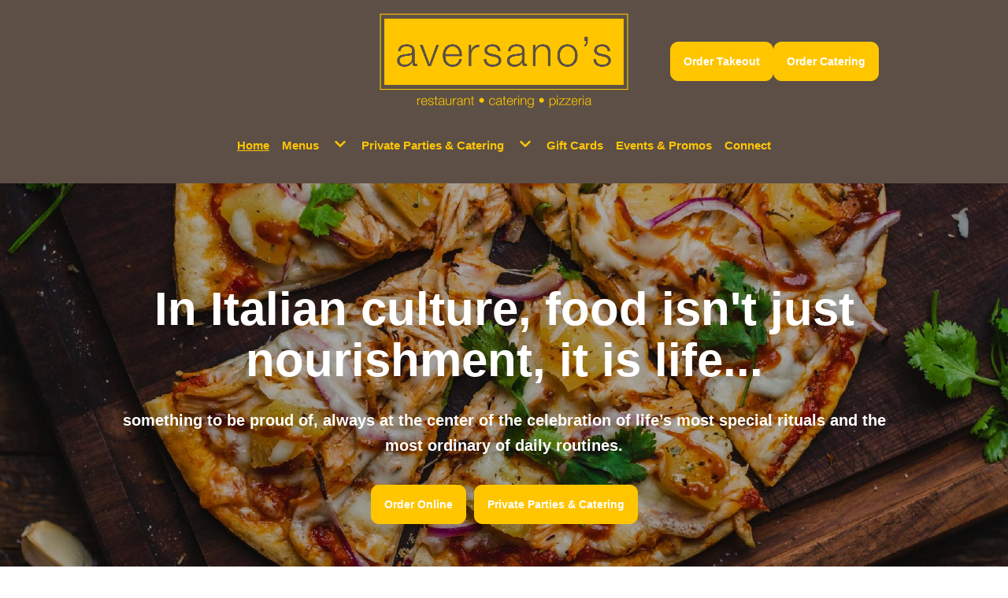

--- FILE ---
content_type: text/html; charset=utf-8
request_url: https://aversanosrestaurant.com/
body_size: 22571
content:







<!-- <title>Websites |  | aversanos-restaurant2</title> -->
<!-- Theme version 2.0 -->
<!DOCTYPE html>
<html lang="en-US" >
<head>

    <script>const gtmId = 'GTM-NDS5KGH';</script>
    <!-- Google Tag Manager -->
    <script>(function(w,d,s,l,i){w[l]=w[l]||[];w[l].push({'gtm.start':
    new Date().getTime(),event:'gtm.js'});var f=d.getElementsByTagName(s)[0],
    j=d.createElement(s),dl=l!='dataLayer'?'&l='+l:'';j.async=true;j.src=
    'https://www.googletagmanager.com/gtm.js?id='+i+dl;f.parentNode.insertBefore(j,f);
    })(window,document,'script','dataLayer', gtmId);</script>
    <!-- End Google Tag Manager -->

    <script>const spotonGtmId = 'GTM-PNMW9WW';</script>
    <!-- Google Tag Manager -->
    <script>(function(w,d,s,l,i){w[l]=w[l]||[];w[l].push({'gtm.start':
    new Date().getTime(),event:'gtm.js'});var f=d.getElementsByTagName(s)[0],
    j=d.createElement(s),dl=l!='dataLayer'?'&l='+l:'';j.async=true;j.src=
    'https://www.googletagmanager.com/gtm.js?id='+i+dl;f.parentNode.insertBefore(j,f);
    })(window,document,'script','dataLayer', spotonGtmId);</script>
    <!-- End Google Tag Manager -->

    
    
    <!-- Global site tag (gtag.js) - Google Analytics -->
    <script async src="https://www.googletagmanager.com/gtag/js?id=UA-172963713-1"></script>
    <script>
        window.dataLayer = window.dataLayer || [];
        function gtag(){dataLayer.push(arguments);}
        gtag('js', new Date());

        gtag('config', 'UA-172963713-1');
    </script>
    
    
    

    
    
    <title>Aversano&#39;s Restaurant | Southern Italian cooking in Brewster, NY</title>
    
    
    <meta name="description" content="Our Southern Italian cooking is inspired by the Aversano family&#39;s roots in the regions of Calabria, Sicily, and Ponza and brings the irresistible taste of Italy to you">
    
    
    <meta name="keywords" content="Italian restaurant, catering, pizzeria, authentic, Italian, pasta, salad, pizza">
    

    
    
    
    
    <meta property="og:type" content="website">
    

    
    
    
    
    <meta property="twitter:card" content="summary">
    

    
    
    

    
    

    
    

    



    
    <meta class="foundation-mq-topbar foundation-mq-topbar">
    <meta charset="UTF-8" />
    <meta name="viewport" content="width=device-width, initial-scale=1">
    
    
    <link rel="icon" href="https://websites-user-assets.cdn.spoton.com/static/favicons/GtOERBh9QUOIvbXuFJmc_dinner.png">
    

    <link rel="preconnect" href="https://cdnjs.cloudflare.com" crossorigin />
    <link rel="preconnect" href="https://cdn.jsdelivr.net" crossorigin />

    <!-- Fonts -->
    
        <link rel="preconnect" href="https://fonts.googleapis.com">
        <link rel='preload' as='style' href="https://fonts.googleapis.com/css2?family=Poppins:ital,wght@0,100;0,300;0,400;0,600;0,700;0,900;1,100;1,300;1,400;1,600;1,700;1,900&family=Lato:ital,wght@0,100;0,300;0,400;0,600;0,700;0,900;1,100;1,300;1,400;1,600;1,700;1,900&family=Merriweather:ital,wght@0,100;0,300;0,400;0,600;0,700;0,900;1,100;1,300;1,400;1,600;1,700;1,900&display=swap">
        <link href="https://fonts.googleapis.com/css2?family=Poppins:ital,wght@0,100;0,300;0,400;0,600;0,700;0,900;1,100;1,300;1,400;1,600;1,700;1,900&family=Lato:ital,wght@0,100;0,300;0,400;0,600;0,700;0,900;1,100;1,300;1,400;1,600;1,700;1,900&family=Merriweather:ital,wght@0,100;0,300;0,400;0,600;0,700;0,900;1,100;1,300;1,400;1,600;1,700;1,900&display=swap" rel="stylesheet">
    
    <link rel="preload" as="style" href="https://websites-static.cdn.spoton.com/static/css/font-families.css" onload="this.onload=null;this.rel='stylesheet'">

    <link rel="preload" as="style" href="https://websites-static.cdn.spoton.com/static/css/base.css" onload="this.onload=null;this.rel='stylesheet'">
    <link rel="preload" as="style" href="https://websites-static.cdn.spoton.com/static/css/lifeyo_style.css" onload="this.onload=null;this.rel='stylesheet'">
    <link rel="preload" as="style" href="https://websites-static.cdn.spoton.com/static/css/grid.css" onload="this.onload=null;this.rel='stylesheet'">
    <link rel="preload" as="style" href="https://cdn.jsdelivr.net/npm/uikit@3.4.2/dist/css/uikit.min.css" onload="this.onload=null;this.rel='stylesheet'" />
    <link rel="preload" as="style" href="https://websites-static.cdn.spoton.com/static/css/themes/shared.css" onload="this.onload=null;this.rel='stylesheet'">
    <link rel="preload" as="style" href="https://websites-static.cdn.spoton.com/static/css/themes/sofia/theme.css" onload="this.onload=null;this.rel='stylesheet'">
    
    <link rel="preload" as="style" href="https://websites-static.cdn.spoton.com/static/css/themes/sofia/header.css" onload="this.onload=null;this.rel='stylesheet'">
    
    <link rel="preload" as="style" href="https://websites-static.cdn.spoton.com/static/oscar/css/custom.css" onload="this.onload=null;this.rel='stylesheet'"/>
    <link rel="preload" as="style" href="https://websites-static.cdn.spoton.com/static/css/custom.css" onload="this.onload=null;this.rel='stylesheet'">
    <link rel="preload" as="style" href="https://websites-static.cdn.spoton.com/static/css/recaptcha.css" onload="this.onload=null;this.rel='stylesheet'">

    
    <link
        rel="preload" as="style"
        href="https://websites-static.cdn.spoton.com/static/css/custom/font-style-iqLcUZK0XluHOYDK4fOEDzlV.css?7iptf8yxaVbSVjdjlfvpSgqm1764083536"
        onload="this.onload=null;this.rel='stylesheet'"
    />
    

    <!-- bigmug-line -->
    <!-- eot files aren't in use -->
    <link rel="preload" as="style" href="https://websites-static.cdn.spoton.com/static/css/fonts/bigmug-line.css" onload="this.onload=null;this.rel='stylesheet'">

    <!-- font-awesome -->
    <!-- eot and svg files aren't in use -->
    <link rel="preload" as="style" href="https://websites-static.cdn.spoton.com/static/css/fonts/font-awesome.min.css" onload="this.onload=null;this.rel='stylesheet'">

    <!-- material-icons -->
    <link rel="preload" as="style" as="style" href="https://websites-static.cdn.spoton.com/static/css/fonts/material-icons.css" onload="this.onload=null;this.rel='stylesheet'">

    <!-- tonicons-outline-3 -->
    <link rel="preload" as="style" href="https://websites-static.cdn.spoton.com/static/css/fonts/tonicons-outline-3.css" onload="this.onload=null;this.rel='stylesheet'">

    <!-- foundation-icons -->
    <link rel="preload" as="style" href="https://websites-static.cdn.spoton.com/static/css/foundation-icons/foundation-icons.css" onload="this.onload=null;this.rel='stylesheet'">

    <script defer src="https://websites-static.cdn.spoton.com/static/js/libs/font-awesome-5.14.0-all.min.js" integrity="sha384-3Nqiqht3ZZEO8FKj7GR1upiI385J92VwWNLj+FqHxtLYxd9l+WYpeqSOrLh0T12c" crossorigin="anonymous"></script>

    <script src="https://websites-static.cdn.spoton.com/static/js/libs/jquery-3.5.0.min.js" integrity="sha384-LVoNJ6yst/aLxKvxwp6s2GAabqPczfWh6xzm38S/YtjUyZ+3aTKOnD/OJVGYLZDl" crossorigin="anonymous"></script>

    <script defer src="https://websites-static.cdn.spoton.com/static/js/libs/jquery-validation%401.19.2.min.js" integrity="sha384-cs1D9mYtA60FIcsT1T7+pERF8l9Ynz6WMFXyrBFkf2ewKQnOOprsRwo4sC+Kacmi" crossorigin="anonymous"></script>
    <script defer src="https://websites-static.cdn.spoton.com/static/js/libs/alpinejs_collapse%403.12.3.min.js" integrity="sha384-b9lZUOM/ptrhEyp+R1jxEaEY08VoD4QyaXyU2NlWQ0LJyxz57c+I4AnBpMEzAIq0" crossorigin="anonymous"></script>
    <script defer src="https://websites-static.cdn.spoton.com/static/js/libs/alpinejs%403.12.3.min.js" integrity="sha384-mPO6U7t0sNHfI1UIWNf5U6FDzprqWgAMKfOGW86JVGCKoU/7HPdy6DwBaWOsi4eV" crossorigin="anonymous"></script>

    
    <!-- Global site tag (gtag.js) - Google Analytics -->

<script async src="https://www.googletagmanager.com/gtag/js?id=G-67K0QLYZSJ"></script>

<script>

  window.dataLayer = window.dataLayer || [];

  function gtag(){dataLayer.push(arguments);}

  gtag('js', new Date());

  gtag('config', 'G-67K0QLYZSJ');

</script>
<link rel="preconnect" href="https://fonts.googleapis.com">
<link rel="preconnect" href="https://fonts.gstatic.com" crossorigin>
<link href="https://fonts.googleapis.com/css2?family=Inter&display=swap" rel="stylesheet">

<style>
body#ly-viewing,
    body#ly-editing,
    [data-theme=culver] {
        background-color: #6F6259;
    }
    
    p.spw-paragraph,
    p.spw-team__bio,
    p.spw-testimonial__quote,
    p.spw-header-cta__text {
        font-family: 'Inter', sans-serif;
    }
    
    a.uk-button.spw-button.spw-button--outlined,
    a.spw-button.spw-button--outlined.uk-button-large,
    a.uk-button.spw-button.spw-button--outlined.uk-margin-small-left {
        background-color: rgb(255, 198, 0);
        color: rgb(255, 255, 255);
        border-color: #ffc600!important;
    }
    
    section#section-mvZrSSXmhMxksAJIlkjhAOHZ h1.spw-banner__title.spw-headline {
        font-size: 35px !important;
        line-height: 38px !important;
        text-transform: capitalize !important;
    }
    
    section#section-jH63ortyrfgxz7lrC1VcIxMj,
    section#section-p1TT0t6NAcgtZEIYiAgxEIPQ {
        padding-top: 0px !important;
        padding-bottom: 0px !important;
    }
    
    section#section-Y9VlVjQYazYUjRFjhlhUTqQs h2.spw-section-title {
        color: #FFFFFF !important;
    }
    
    div#elem-569545 {
        padding-top: 50px !important;
    }
    
    section#section-wA3RLaoJEKkcp67KcWJ8bEL3 a.uk-button.uk-button-primary.spw-button,
    section#section-UOq0Y7Uji68S0Uv5k0buVwrk a.uk-button.uk-button-primary.spw-button,
    section#section-3YWRWNZloXUXgkrrXb0whZzG a.uk-button.uk-button-primary.spw-button,
    section#section-S49tjoH8DjRfCZfCNWkDlYKB a.uk-button.uk-button-primary.spw-button,
    section#section-DT2926UElXKm5a9Je4m77yjw a.uk-button.uk-button-primary.spw-button {
        margin: 0 auto !important;
        display: table !important;
    }
    
    section#section-DT2926UElXKm5a9Je4m77yjw .ly-col.lifeyo-u-1-3.variation-c.clearfix {
        width: 25% !important;
    }
    
    section#section-WIP8NOp6PtfiSS9fomA5tIqe i {
        line-height: 1px!important;
    }
    
    section#section-9R1o0xzp28v7uyrHSsgfsS16 h5.spw-team__name {
        font-size: 25px !important;
        font-weight: 900 !important;
        text-align: center !important;
    }
    
    section#section-9R1o0xzp28v7uyrHSsgfsS16 .spw-team {
        padding: 25px 20px 25px 20px;
    }
    
    section#section-9R1o0xzp28v7uyrHSsgfsS16 {
        padding-top: 100px !important;
        padding-bottom: 0px !important;
    }
    
    @media(max-width:767px) {
        h1.hero-title.spw-headline {
            font-size: 45px !important;
            line-height: 50px !important;
        }
        section#section-DT2926UElXKm5a9Je4m77yjw .ly-col.lifeyo-u-1-3.variation-c.clearfix {
            width: 100% !important;
        }
    }
    
    .uk-section {
        padding-top: 30px;
        padding-bottom: 30px;
    }
    
    h3 {
        margin: 10px 0;
    }
    
    .menu_item {
        margin: 10px 0;
    }
    
    .menu_item .flexi {
        display: flex;
        justify-content: space-between;
        align-items: flex-end;
        gap: 10px;
    }
    
    .menu_item .flexi hr {
        flex-grow: 1;
        border-top: 1px dashed black;
      	margin: 0;
      	padding-bottom: 6px !important;
    }
    
    .light .menu_item .flexi hr {
        padding-bottom: 6px !important;
    	border-top: 2px dotted #ffffff4d !important;
    	margin: 0;
    }
    
    .menu_item .description {
        font-size: 16px;
        line-height: normal;
        margin: 0;
        text-align: left;
    }
    
    .menu_item p.title {
        font-family: Arial;
        font-size: 22px;
        letter-spacing: 0px;
        line-height: 24px;
        text-transform: none;
        font-weight: 900;
        margin: 0;
        text-align: left;
    }
    
    .menu_item .flexi .price {
        white-space: nowrap;
        margin: 0;
        font-size: 16px;
    }
    
    .menu_item h4.line::before,
    .menu_item h4.line::after {
        display: inline-block;
        content: " ";
        border-top: 3px solid black;
        width: 4rem;
        margin: 0 1rem;
        transform: translateY(-5px);
    }
    
    @media(max-width:767px) {
        .menu_item p.title,
        .menu_item p {
            font-size: 20px;
        }
        .menu_item .flexi .price {
            font-size: 16px;
        }
        p.price {
            padding-right: 18px;
        }
    }
    /*RED*/
    
    section#section-weYhRjU2HxlpD7O5LQ7ImI8l {
        padding-top: 0px !important;
        padding-bottom: 0px !important;
    }
    
    @media (min-width: 960px) {
        footer .uk-child-width-1-4\@m>* {
            width: 30%;
        }
    }
    
    @media(max-width:575px) {
        header .uk-width-1-3.spw-header-logo.uk-flex.uk-flex-center {
            width: auto;
            flex: 1;
        }
        header .uk-width-1-3.spw-header-social.uk-first-column {
            width: auto;
        }
        header .uk-width-1-3.spw-header-actions.uk-flex.uk-flex-right {
            display: none;
        }
        header img.uk-hidden\@s {
            width: 200px;
            margin-right: 50px;
        }
        .menu_item .flexi {
            gap: 5px;
            flex-wrap: wrap;
            margin: 10px 0;
        }
        .light .menu_item .flexi hr {
            flex-grow: 0;
        }
    }
}
.spw-fab-container--middle-right {
    bottom: 20vh;
}
.spw-gallery-overlay__buttons {
    align-items: center;
}
a.spw-button.uk-button-large {
    width: fit-content;
}
p:empty,
h1:empty {
    margin-bottom: 10px;
    margin-top: 10px;
}
footer.spw-footer.uk-light {
    display: none;
}
.group-menu-detail hr {
    display: none;
}
.menu-type-classic .menu-item {
    padding: 0;
}
  
  /*MENU COLORS*/
  
h4.menu-item-name.spw-paragrah-title, h3.group-menu-name, p.menu-item-price.spw-paragrah  {
    color: white !important;
}

p.menu-item-description.spw-paragrah {
    color: wheat;
}


  
  
</style>
    

    

    
</head>
<body
    id="ly-viewing"
    data-support="wysihtml5"
    data-theme="sofia"
    class="ly-theme-sofia flex flex-col min-h-screen"
>
    <!-- Google Tag Manager (noscript) -->
    <noscript><iframe src="https://www.googletagmanager.com/ns.html?id=GTM-NDS5KGH"
    height="0" width="0" style="display:none;visibility:hidden"></iframe></noscript>
    <!-- End Google Tag Manager (noscript) -->

    <!-- Google Tag Manager (noscript) -->
    <noscript><iframe src="https://www.googletagmanager.com/ns.html?id=GTM-PNMW9WW"
    height="0" width="0" style="display:none;visibility:hidden"></iframe></noscript>
    <!-- End Google Tag Manager (noscript) -->

    
    


<!-- Header -->
<header class="spw-header   ">
    <!-- Skip to Content -->
    <a class="spw-button spw-button--outlined spw-a11y-focus spw-skip-to-content-link" href="#main">
        Skip to main content
    </a>
    
        <!-- Header CTA -->
        

        
            <!-- Header Desktop Top Logo Layout -->
            
            <div
    class="spw-header-content spw-header-content--top-logo spw-container"
    id="header-top-logo"
    data-cy="header-top-logo"
>
    <div class="spw-header-content-links">
        <!-- Social icons -->
        <div class="spw-header-content__social-icons">
            
        </div>
        <!-- Logo -->
        <div class="spw-header-content__logo spw-header-content__logo--center">
            

<div style="position: relative!important;">

    <a href="https://www.AVERSANOSRESTAURANT.com" class="spw-header__logo spw-header__logo--img spw-a11y-focus">
        <img width="340" alt="Aversano&#39;s Restaurant2 Homepage"
        
        src="https://websites-user-assets.cdn.spoton.com/static/favicons/d15UbEi7SpmoIL6Zj8Wg_Aversanos_mocha background_Mesa de trabajo 1.png"
        
        >
    </a>


</div>

        </div>
        <!-- Actions -->
        <div class="spw-header-actions">
            
            
                <div class="spw-header-content__buttons">
                    



    <a
        href="
            https://direct.chownow.com/order/1794/locations/2326
        "
        class="spw-button spw-a11y-focus spw-header-button"
        target="_blank"
    >
        Order Takeout
    </a>

    <a
        href="
            https://direct.chownow.com/catering/1794/locations/2326
        "
        class="spw-button spw-a11y-focus spw-header-button"
        target="_blank"
    >
        Order Catering
    </a>


                </div>
            
        </div>
    </div>
    <div class="spw-header-content__navigation">
        <nav aria-label="main" style="width: 100%">
    <ul class="spw-nav spw-nav--center ">
        
            
                
                    
                    <li
                        aria-haspopup="false"
                        x-data="{ expanded: false }"
                        style="position: relative"
                    >
                        <div class="spw-nav__item">
                            <a
                                class="spw-nav-link spw-nav-link--active spw-a11y-focus"
                                href="/home/"
                                
                                aria-label="Home Page "
                            >
                                Home
                            </a>
                            
                        </div>

                        
                    </li>
                    
                
            
        
            
        
            
        
            
        
            
                
                    
                    <li
                        aria-haspopup="true"
                        x-data="{ expanded: false }"
                        style="position: relative"
                    >
                        <div class="spw-nav__item">
                            <a
                                class="spw-nav-link  spw-a11y-focus"
                                href="/menus/"
                                
                                aria-label="Menus Page "
                            >
                                Menus
                            </a>
                            
                            <button
                                class="spw-nav-button spw-a11y-focus"
                                x-bind:class="expanded ? 'spw-nav-button--rotate' : ''"
                                x-bind:aria-label="`${expanded ? 'Hide' : 'Show'} Menus subpages`"
                                x-bind:aria-expanded="expanded"
                                @click="expanded = !expanded"
                            >
                                <span
                                    class="fa fa-chevron-down"
                                    aria-hidden
                                    x-cloak
                                ></span>
                            </button>
                            
                        </div>

                        
                            
                            <ul
                                class="spw-subpage-container spw-subpage-container--is-dropdown"
                                x-bind:aria-hidden="!expanded"
                                aria-label="Menus submenu"
                                x-show="expanded"
                                x-cloak
                                @click.outside="expanded = false"
                                @mouseleave="expanded = false"
                            >
                                
                                <li class="spw-nav__item">
                                    <a
                                        class="spw-nav-subpage spw-a11y-focus restaurant"
                                        href="/restaurant/"
                                        aria-label="Restaurant Page "
                                    >
                                        Restaurant
                                    </a>
                                </li>
                                
                                <li class="spw-nav__item">
                                    <a
                                        class="spw-nav-subpage spw-a11y-focus pizzeria-takeout"
                                        href="/pizzeria-takeout/"
                                        aria-label="Pizzeria &amp; Takeout Page "
                                    >
                                        Pizzeria &amp; Takeout
                                    </a>
                                </li>
                                
                                <li class="spw-nav__item">
                                    <a
                                        class="spw-nav-subpage spw-a11y-focus cocktails-wine"
                                        href="/cocktails-wine/"
                                        aria-label="Cocktails &amp; Wine Page "
                                    >
                                        Cocktails &amp; Wine
                                    </a>
                                </li>
                                
                                <li class="spw-nav__item">
                                    <a
                                        class="spw-nav-subpage spw-a11y-focus catering"
                                        href="/catering/"
                                        aria-label="Catering Page "
                                    >
                                        Catering
                                    </a>
                                </li>
                                
                            </ul>
                            
                        
                    </li>
                    
                
            
        
            
        
            
                
                    
                    <li
                        aria-haspopup="true"
                        x-data="{ expanded: false }"
                        style="position: relative"
                    >
                        <div class="spw-nav__item">
                            <a
                                class="spw-nav-link  spw-a11y-focus"
                                href="/private-parties-catering/"
                                
                                aria-label="Private Parties &amp; Catering Page "
                            >
                                Private Parties &amp; Catering
                            </a>
                            
                            <button
                                class="spw-nav-button spw-a11y-focus"
                                x-bind:class="expanded ? 'spw-nav-button--rotate' : ''"
                                x-bind:aria-label="`${expanded ? 'Hide' : 'Show'} Private Parties &amp; Catering subpages`"
                                x-bind:aria-expanded="expanded"
                                @click="expanded = !expanded"
                            >
                                <span
                                    class="fa fa-chevron-down"
                                    aria-hidden
                                    x-cloak
                                ></span>
                            </button>
                            
                        </div>

                        
                            
                            <ul
                                class="spw-subpage-container spw-subpage-container--is-dropdown"
                                x-bind:aria-hidden="!expanded"
                                aria-label="Private Parties &amp; Catering submenu"
                                x-show="expanded"
                                x-cloak
                                @click.outside="expanded = false"
                                @mouseleave="expanded = false"
                            >
                                
                                <li class="spw-nav__item">
                                    <a
                                        class="spw-nav-subpage spw-a11y-focus private-parties-at-aversanos"
                                        href="https://aversanosrestaurant.com/private-parties-catering/#section-bMdW0t7ghoOIYFZzUGBkGyKh"
                                        aria-label="Private Parties at Aversano&#39;s Page "
                                    >
                                        Private Parties at Aversano&#39;s
                                    </a>
                                </li>
                                
                                <li class="spw-nav__item">
                                    <a
                                        class="spw-nav-subpage spw-a11y-focus catering-off-premise-events"
                                        href="https://aversanosrestaurant.com/private-parties-catering/#section-KmPiKCb1PqpkTrpbxY9FO3Gj"
                                        aria-label="Catering &amp; Off-Premise Events Page "
                                    >
                                        Catering &amp; Off-Premise Events
                                    </a>
                                </li>
                                
                            </ul>
                            
                        
                    </li>
                    
                
            
        
            
        
            
                
                    
                    <li
                        aria-haspopup="false"
                        x-data="{ expanded: false }"
                        style="position: relative"
                    >
                        <div class="spw-nav__item">
                            <a
                                class="spw-nav-link  spw-a11y-focus"
                                href="/gift-cards/"
                                
                                aria-label="Gift Cards Page "
                            >
                                Gift Cards
                            </a>
                            
                        </div>

                        
                    </li>
                    
                
            
        
            
        
            
                
                    
                    <li
                        aria-haspopup="false"
                        x-data="{ expanded: false }"
                        style="position: relative"
                    >
                        <div class="spw-nav__item">
                            <a
                                class="spw-nav-link  spw-a11y-focus"
                                href="/events-promos/"
                                
                                aria-label="Events &amp; Promos Page "
                            >
                                Events &amp; Promos
                            </a>
                            
                        </div>

                        
                    </li>
                    
                
            
        
            
                
                    
                    <li
                        aria-haspopup="false"
                        x-data="{ expanded: false }"
                        style="position: relative"
                    >
                        <div class="spw-nav__item">
                            <a
                                class="spw-nav-link  spw-a11y-focus"
                                href="/connect/"
                                
                                aria-label="Connect Page "
                            >
                                Connect
                            </a>
                            
                        </div>

                        
                    </li>
                    
                
            
        
            
        
            
        
            
        
            
        
    </ul>
</nav>

    </div>
</div>

            
        

        
        <!-- Header Mobile Layout -->
        <div class="spw-header-content spw-header-content--mobile">
    <!-- Menu -->
    <button class="spw-navbar-toggle spw-a11y-focus spw-header__hamburger"
        onclick="toggleNavDrawer()"
        aria-label="Open Navigation Drawer" aria-expanded="false"
    >
        <span class="fa fa-bars fa-2x" aria-hidden></span>
    </button>
    <!-- Logo -->
    <div class="spw-header-content__logo spw-header-content__logo--center">
        

<div style="position: relative!important;">

    <a href="https://www.AVERSANOSRESTAURANT.com" class="spw-header__logo spw-header__logo--img spw-a11y-focus">
        <img width="340" alt="Aversano&#39;s Restaurant2 Homepage"
        
        src="https://websites-user-assets.cdn.spoton.com/static/favicons/d15UbEi7SpmoIL6Zj8Wg_Aversanos_mocha background_Mesa de trabajo 1.png"
        
        >
    </a>


</div>

    </div>
    <!-- Ecom icons -->
    <div style="width: 3.125rem">
        
    </div>
</div>

        


        <!-- RESPONSIVE DRAWER -->
        
        <div id="mobileNavigationDrawer" class="spw-header__drawer">
    <div class="spw-drawer-content">
        <!-- DRAWER CONTROLS -->
        <div class="spw-drawer-top">
            <div class="spw-drawer-close">
                <button class="spw-drawer-close__item spw-drawer-close__link spw-a11y-focus" aria-label="Close Navigation Drawer" onclick="toggleNavDrawer()" aria-expanded="false">
                    <span class="spw-drawer-close__item spw-drawer-close__text">Close</span>
                    <span
                        class="fa fa-times"
                        aria-hidden
                    ></span>
                </button>
            </div>
        </div>
        <!-- DRAWER NAV -->
        <nav aria-label="page navigation" class="spw-drawer-nav">
            <ul>
                
                    
                        
                            
                            <li
                                aria-haspopup="false"
                                x-data="{ expanded: false }"
                            >
                                <div class="spw-nav__item spw-nav__item--mobile">
                                    <a
                                        class="spw-nav-link spw-nav-link--active spw-a11y-focus"
                                        href="/home/"
                                        
                                        aria-label="Home Page "
                                    >
                                        Home
                                    </a>
                                    
                                </div>

                                
                            </li>
                            
                        
                    
                
                    
                
                    
                
                    
                
                    
                        
                            
                            <li
                                aria-haspopup="true"
                                x-data="{ expanded: false }"
                            >
                                <div class="spw-nav__item spw-nav__item--mobile">
                                    <a
                                        class="spw-nav-link  spw-a11y-focus"
                                        href="/menus/"
                                        
                                        aria-label="Menus Page "
                                    >
                                        Menus
                                    </a>
                                    
                                    <button
                                        class="spw-nav-button spw-a11y-focus"
                                        x-bind:class="expanded ? 'spw-nav-button--rotate-90' : ''"
                                        x-bind:aria-label="`${expanded ? 'Hide' : 'Show'} Menus subpages`"
                                        x-bind:aria-expanded="expanded"
                                        @click="expanded = ! expanded"
                                    >
                                        <span
                                            class="fa fa-chevron-left"
                                            aria-hidden
                                            x-cloak
                                        ></span>
                                    </button>
                                    
                                </div>

                                
                                    <ul
                                        class="spw-subpage-wrapper spw-subpage-wrapper--mobile"
                                        x-bind:aria-hidden="!expanded"
                                        x-bind:aria-expanded="expanded"
                                        aria-label="Menus submenu"
                                        x-show="expanded"
                                        x-cloak
                                        x-collapse.duration.500ms
                                    >
                                        
                                            <li class="spw-nav__item">
                                                <a
                                                    class="spw-nav-subpage spw-a11y-focus"
                                                    href="/restaurant/"
                                                    
                                                    aria-label="Restaurant Page "
                                                >
                                                    Restaurant
                                                </a>
                                            </li>
                                        
                                            <li class="spw-nav__item">
                                                <a
                                                    class="spw-nav-subpage spw-a11y-focus"
                                                    href="/pizzeria-takeout/"
                                                    
                                                    aria-label="Pizzeria &amp; Takeout Page "
                                                >
                                                    Pizzeria &amp; Takeout
                                                </a>
                                            </li>
                                        
                                            <li class="spw-nav__item">
                                                <a
                                                    class="spw-nav-subpage spw-a11y-focus"
                                                    href="/cocktails-wine/"
                                                    
                                                    aria-label="Cocktails &amp; Wine Page "
                                                >
                                                    Cocktails &amp; Wine
                                                </a>
                                            </li>
                                        
                                            <li class="spw-nav__item">
                                                <a
                                                    class="spw-nav-subpage spw-a11y-focus"
                                                    href="/catering/"
                                                    
                                                    aria-label="Catering Page "
                                                >
                                                    Catering
                                                </a>
                                            </li>
                                        
                                    </ul>
                                
                            </li>
                            
                        
                    
                
                    
                
                    
                        
                            
                            <li
                                aria-haspopup="true"
                                x-data="{ expanded: false }"
                            >
                                <div class="spw-nav__item spw-nav__item--mobile">
                                    <a
                                        class="spw-nav-link  spw-a11y-focus"
                                        href="/private-parties-catering/"
                                        
                                        aria-label="Private Parties &amp; Catering Page "
                                    >
                                        Private Parties &amp; Catering
                                    </a>
                                    
                                    <button
                                        class="spw-nav-button spw-a11y-focus"
                                        x-bind:class="expanded ? 'spw-nav-button--rotate-90' : ''"
                                        x-bind:aria-label="`${expanded ? 'Hide' : 'Show'} Private Parties &amp; Catering subpages`"
                                        x-bind:aria-expanded="expanded"
                                        @click="expanded = ! expanded"
                                    >
                                        <span
                                            class="fa fa-chevron-left"
                                            aria-hidden
                                            x-cloak
                                        ></span>
                                    </button>
                                    
                                </div>

                                
                                    <ul
                                        class="spw-subpage-wrapper spw-subpage-wrapper--mobile"
                                        x-bind:aria-hidden="!expanded"
                                        x-bind:aria-expanded="expanded"
                                        aria-label="Private Parties &amp; Catering submenu"
                                        x-show="expanded"
                                        x-cloak
                                        x-collapse.duration.500ms
                                    >
                                        
                                            <li class="spw-nav__item">
                                                <a
                                                    class="spw-nav-subpage spw-a11y-focus"
                                                    href="https://aversanosrestaurant.com/private-parties-catering/#section-bMdW0t7ghoOIYFZzUGBkGyKh"
                                                    
                                                    aria-label="Private Parties at Aversano&#39;s Page "
                                                >
                                                    Private Parties at Aversano&#39;s
                                                </a>
                                            </li>
                                        
                                            <li class="spw-nav__item">
                                                <a
                                                    class="spw-nav-subpage spw-a11y-focus"
                                                    href="https://aversanosrestaurant.com/private-parties-catering/#section-KmPiKCb1PqpkTrpbxY9FO3Gj"
                                                    
                                                    aria-label="Catering &amp; Off-Premise Events Page "
                                                >
                                                    Catering &amp; Off-Premise Events
                                                </a>
                                            </li>
                                        
                                    </ul>
                                
                            </li>
                            
                        
                    
                
                    
                
                    
                        
                            
                            <li
                                aria-haspopup="false"
                                x-data="{ expanded: false }"
                            >
                                <div class="spw-nav__item spw-nav__item--mobile">
                                    <a
                                        class="spw-nav-link  spw-a11y-focus"
                                        href="/gift-cards/"
                                        
                                        aria-label="Gift Cards Page "
                                    >
                                        Gift Cards
                                    </a>
                                    
                                </div>

                                
                            </li>
                            
                        
                    
                
                    
                
                    
                        
                            
                            <li
                                aria-haspopup="false"
                                x-data="{ expanded: false }"
                            >
                                <div class="spw-nav__item spw-nav__item--mobile">
                                    <a
                                        class="spw-nav-link  spw-a11y-focus"
                                        href="/events-promos/"
                                        
                                        aria-label="Events &amp; Promos Page "
                                    >
                                        Events &amp; Promos
                                    </a>
                                    
                                </div>

                                
                            </li>
                            
                        
                    
                
                    
                        
                            
                            <li
                                aria-haspopup="false"
                                x-data="{ expanded: false }"
                            >
                                <div class="spw-nav__item spw-nav__item--mobile">
                                    <a
                                        class="spw-nav-link  spw-a11y-focus"
                                        href="/connect/"
                                        
                                        aria-label="Connect Page "
                                    >
                                        Connect
                                    </a>
                                    
                                </div>

                                
                            </li>
                            
                        
                    
                
                    
                
                    
                
                    
                
                    
                
            </ul>
        </nav>
        <!-- DRAWER SOCIAL -->
        
        <!-- DRAWER ACTIONS -->
        <div class="spw-drawer-actions">
            



    <a
        href="
            https://direct.chownow.com/order/1794/locations/2326
        "
        class="spw-button spw-a11y-focus spw-header-button"
        target="_blank"
    >
        Order Takeout
    </a>

    <a
        href="
            https://direct.chownow.com/catering/1794/locations/2326
        "
        class="spw-button spw-a11y-focus spw-header-button"
        target="_blank"
    >
        Order Catering
    </a>


        </div>
    </div>
</div>

        
    
</header>

    
    <div
        class="flex flex-col flex-1 spw-main-content "
        data-has-outlined-buttons="false"
    >
        <main class="flex-1">
            <!-- Header CTA on vertical layout -->
            

            
            <div style="display: none">
                <svg
    width="30"
    height="30"
    viewBox="0 0 30 30"
    fill="none"
    xmlns="http://www.w3.org/2000/svg"
>
    <symbol id="delivery">
        <path d="M8.75 23.75C10.1307 23.75 11.25 22.6307 11.25 21.25C11.25 19.8693 10.1307 18.75 8.75 18.75C7.36929 18.75 6.25 19.8693 6.25 21.25C6.25 22.6307 7.36929 23.75 8.75 23.75Z" fill="none" stroke="current" stroke-width="1.5" stroke-linecap="round" stroke-linejoin="round"/>
        <path d="M21.25 23.75C22.6307 23.75 23.75 22.6307 23.75 21.25C23.75 19.8693 22.6307 18.75 21.25 18.75C19.8693 18.75 18.75 19.8693 18.75 21.25C18.75 22.6307 19.8693 23.75 21.25 23.75Z" fill="none" stroke="current" stroke-width="1.5" stroke-linecap="round" stroke-linejoin="round"/>
        <path d="M6.25 21.25H3.75V16.25M2.5 6.25H16.25V13.75M11.25 21.25H16.25M18.75 21.25H16.25M26.25 13.75H16.25M26.25 13.75L22.5 7.5H16.25M26.25 13.75V21.25H23.75M16.25 13.75V21.25" fill="none" stroke="current" stroke-width="1.5" stroke-linecap="round" stroke-linejoin="round"/>
        <path d="M3.75 11.25H8.75" fill="none" stroke="current" stroke-width="1.5" stroke-linecap="round" stroke-linejoin="round"/>
    </symbol>

    <symbol id="help">
        <path d="M15.375 24.75C20.9669 24.75 25.5 20.2169 25.5 14.625C25.5 9.03312 20.9669 4.5 15.375 4.5C9.7831 4.5 5.24998 9.03312 5.24998 14.625C5.24998 20.2169 9.7831 24.75 15.375 24.75Z" fill="none" stroke="current" stroke-width="1.5" stroke-linecap="round" stroke-linejoin="round"/>
        <circle cx="15.3638" cy="21.3638" r="1" fill="#77819C"/>
        <path d="M15 16.874C14.977 16.4682 15.0864 16.0659 15.3119 15.7278C15.5373 15.3896 15.8666 15.1338 16.25 14.999C16.7198 14.8193 17.1415 14.533 17.4819 14.1627C17.8223 13.7923 18.0721 13.348 18.2116 12.8647C18.3511 12.3814 18.3766 11.8724 18.2859 11.3776C18.1952 10.8828 17.9909 10.4158 17.6891 10.0134C17.3873 9.61096 16.9962 9.28409 16.5466 9.05851C16.097 8.83293 15.6012 8.71479 15.0981 8.71339C14.5951 8.712 14.0986 8.82738 13.6478 9.05047C13.1969 9.27355 12.804 9.59825 12.5 9.99899" fill="none" stroke="current" stroke-width="1.5" stroke-linecap="round" stroke-linejoin="round"/>
    </symbol>

    <symbol id="phone">
        <path d="M6.25 5H11.25L13.75 11.25L10.625 13.125C11.9637 15.8394 14.1606 18.0363 16.875 19.375L18.75 16.25L25 18.75V23.75C25 24.413 24.7366 25.0489 24.2678 25.5178C23.7989 25.9866 23.163 26.25 22.5 26.25C17.6241 25.9537 13.0252 23.8831 9.57104 20.429C6.11688 16.9748 4.04631 12.3759 3.75 7.5C3.75 6.83696 4.01339 6.20107 4.48223 5.73223C4.95107 5.26339 5.58696 5 6.25 5" fill="none" stroke="current" stroke-width="1.5" stroke-linecap="round" stroke-linejoin="round"/>
    </symbol>

    <symbol id="mail">
        <path d="M23.75 6.25H6.25C4.86929 6.25 3.75 7.36929 3.75 8.75V21.25C3.75 22.6307 4.86929 23.75 6.25 23.75H23.75C25.1307 23.75 26.25 22.6307 26.25 21.25V8.75C26.25 7.36929 25.1307 6.25 23.75 6.25Z" fill="none" stroke="current" stroke-width="1.5" stroke-linecap="round" stroke-linejoin="round"/>
        <path d="M3.75 8.75L15 16.25L26.25 8.75" fill="none" stroke="current" stroke-width="1.5" stroke-linecap="round" stroke-linejoin="round"/>
    </symbol>

    <symbol id="chevron-up">
        <path d="M7.5 18.75L15 11.25L22.5 18.75" fill="none" stroke="current" stroke-width="1.5" stroke-linecap="round" stroke-linejoin="round"/>
    </symbol>

    <symbol id="money">
        <path d="M20.875 10C20.6262 9.29405 20.1718 8.67871 19.5703 8.23317C18.9689 7.78763 18.2478 7.53229 17.5 7.5H12.5C11.5054 7.5 10.5516 7.89509 9.84835 8.59835C9.14509 9.30161 8.75 10.2554 8.75 11.25C8.75 12.2446 9.14509 13.1984 9.84835 13.9017C10.5516 14.6049 11.5054 15 12.5 15H17.5C18.4946 15 19.4484 15.3951 20.1517 16.0983C20.8549 16.8016 21.25 17.7554 21.25 18.75C21.25 19.7446 20.8549 20.6984 20.1517 21.4017C19.4484 22.1049 18.4946 22.5 17.5 22.5H12.5C11.7522 22.4677 11.0311 22.2124 10.4297 21.7668C9.82819 21.3213 9.37381 20.706 9.125 20" fill="none" stroke="current" stroke-width="1.5" stroke-linecap="round" stroke-linejoin="round"/>
        <path d="M15 22.5V26.25M15 3.75V7.5V3.75Z" fill="none" stroke="current" stroke-width="1.5" stroke-linecap="round" stroke-linejoin="round"/>
    </symbol>

    <symbol id="food">
        <path d="M15 7.5H9L9.11111 8.25M15 7.5H21L19 21H17M15 7.5V4L18 3" fill="none" stroke="current" stroke-width="1.5" stroke-linecap="round" stroke-linejoin="round"/>
        <path d="M14 15C14 14.4747 13.8577 13.9546 13.5813 13.4693C13.3049 12.984 12.8998 12.543 12.3891 12.1716C11.8784 11.8001 11.272 11.5055 10.6048 11.3045C9.93747 11.1035 9.22227 11 8.5 11C7.77773 11 7.06253 11.1035 6.39524 11.3045C5.72795 11.5055 5.12163 11.8001 4.61091 12.1716C4.10019 12.543 3.69506 12.984 3.41866 13.4693C3.14226 13.9546 3 14.4747 3 15L14 15Z" fill="none" stroke="current" stroke-width="1.5"/>
        <path d="M4 21.0001C3 21.0001 3 18.9999 3 18.0001C3.5 17.9999 14 18.0001 14 18.0001C14 18.9999 14 21.0001 13 21.0001H4Z" fill="none" stroke="current" stroke-width="1.5"/>
    </symbol>

    <symbol id="chat">
        <path d="M3.75 24.9995L5.375 20.1245C3.97056 18.0473 3.46249 15.5875 3.94527 13.2024C4.42805 10.8172 5.86883 8.66908 7.99971 7.15733C10.1306 5.64558 12.8066 4.87311 15.5301 4.98354C18.2536 5.09397 20.8394 6.07978 22.8066 7.75769C24.7738 9.4356 25.9886 11.6914 26.2251 14.1057C26.4616 16.52 25.7037 18.9285 24.0923 20.8834C22.481 22.8383 20.1258 24.2065 17.4647 24.7337C14.8037 25.2609 12.0178 24.9111 9.625 23.7495L3.75 24.9995" fill="none" stroke="current" stroke-width="1.5" stroke-linecap="round" stroke-linejoin="round"/>
        <circle cx="10" cy="15" r="1.25" fill="#77819C"/>
        <circle cx="15" cy="15" r="1.25" fill="#77819C"/>
        <circle cx="20" cy="15" r="1.25" fill="#77819C"/>
    </symbol>

    <symbol id="location">
        <path d="M15 17.5C17.0711 17.5 18.75 15.8211 18.75 13.75C18.75 11.6789 17.0711 10 15 10C12.9289 10 11.25 11.6789 11.25 13.75C11.25 15.8211 12.9289 17.5 15 17.5Z" fill="none" stroke="current" stroke-width="1.5" stroke-linecap="round" stroke-linejoin="round"/>
        <path d="M22.0713 20.8209L16.7675 26.1246C16.2987 26.5929 15.6632 26.856 15.0006 26.856C14.338 26.856 13.7025 26.5929 13.2338 26.1246L7.92875 20.8209C6.53028 19.4223 5.57792 17.6405 5.19211 15.7007C4.8063 13.7609 5.00437 11.7503 5.76126 9.92305C6.51815 8.09582 7.79988 6.53406 9.44436 5.43527C11.0888 4.33648 13.0222 3.75 15 3.75C16.9778 3.75 18.9112 4.33648 20.5557 5.43527C22.2001 6.53406 23.4819 8.09582 24.2388 9.92305C24.9956 11.7503 25.1937 13.7609 24.8079 15.7007C24.4221 17.6405 23.4697 19.4223 22.0713 20.8209V20.8209Z" fill="none" stroke="current" stroke-width="1.5" stroke-linecap="round" stroke-linejoin="round"/>
    </symbol>

    <symbol id="calendar">
        <path d="M22.5 6.25H7.5C6.11929 6.25 5 7.36929 5 8.75V23.75C5 25.1307 6.11929 26.25 7.5 26.25H22.5C23.8807 26.25 25 25.1307 25 23.75V8.75C25 7.36929 23.8807 6.25 22.5 6.25Z" fill="none" stroke="current" stroke-width="1.5" stroke-linecap="round" stroke-linejoin="round"/>
        <path d="M20 3.75V8.75" fill="none" stroke="current" stroke-width="1.5" stroke-linecap="round" stroke-linejoin="round"/>
        <path d="M10 3.75V8.75" fill="none" stroke="current" stroke-width="1.5" stroke-linecap="round" stroke-linejoin="round"/>
        <path d="M5 13.75H25" fill="none" stroke="current" stroke-width="1.5" stroke-linecap="round" stroke-linejoin="round"/>
        <path d="M8.75 16.875C8.75 16.375 9.16667 16.25 9.375 16.25H10.625C11.125 16.25 11.25 16.6667 11.25 16.875V18.125C11.25 18.625 10.8333 18.75 10.625 18.75H9.375C8.875 18.75 8.75 18.3333 8.75 18.125V16.875Z" fill="#77819C"/>
        <path d="M8.75 21.875C8.75 21.375 9.16667 21.25 9.375 21.25H10.625C11.125 21.25 11.25 21.6667 11.25 21.875V23.125C11.25 23.625 10.8333 23.75 10.625 23.75H9.375C8.875 23.75 8.75 23.3333 8.75 23.125V21.875Z" fill="#77819C"/>
        <path d="M13.75 16.875C13.75 16.375 14.1667 16.25 14.375 16.25H15.625C16.125 16.25 16.25 16.6667 16.25 16.875V18.125C16.25 18.625 15.8333 18.75 15.625 18.75H14.375C13.875 18.75 13.75 18.3333 13.75 18.125V16.875Z" fill="#77819C"/>
        <path d="M13.75 21.875C13.75 21.375 14.1667 21.25 14.375 21.25H15.625C16.125 21.25 16.25 21.6667 16.25 21.875V23.125C16.25 23.625 15.8333 23.75 15.625 23.75H14.375C13.875 23.75 13.75 23.3333 13.75 23.125V21.875Z" fill="#77819C"/>
        <path d="M18.75 16.875C18.75 16.375 19.1667 16.25 19.375 16.25H20.625C21.125 16.25 21.25 16.6667 21.25 16.875V18.125C21.25 18.625 20.8333 18.75 20.625 18.75H19.375C18.875 18.75 18.75 18.3333 18.75 18.125V16.875Z" fill="#77819C"/>
        <path d="M18.75 21.875C18.75 21.375 19.1667 21.25 19.375 21.25H20.625C21.125 21.25 21.25 21.6667 21.25 21.875V23.125C21.25 23.625 20.8333 23.75 20.625 23.75H19.375C18.875 23.75 18.75 23.3333 18.75 23.125V21.875Z" fill="#77819C"/>
    </symbol>

    <symbol id="feedback">
        <path d="M18.125 5H15H8.75C5.98858 5 3.75 7.23858 3.75 10V17.5C3.75 20.2614 5.98858 22.5 8.75 22.5H11.875L15 26.25L18.125 22.5H21.25C24.0114 22.5 26.25 20.2614 26.25 17.5V12.5" fill="none" stroke="current" stroke-width="1.5" stroke-linecap="round" stroke-linejoin="round"/>
        <path d="M7.5 17.5H16.875" fill="none" stroke="current" stroke-width="1.5" stroke-linecap="round"/>
        <path d="M7.5 12.5H15" fill="none" stroke="current" stroke-width="1.5" stroke-linecap="round"/>
        <path d="M13.75 17.5H17.0119L25.5744 8.93748C26.007 8.50492 26.25 7.91825 26.25 7.30652C26.25 6.69479 26.007 6.10812 25.5744 5.67556C25.1419 5.24301 24.5552 5 23.9435 5C23.3318 5 22.7451 5.24301 22.3125 5.67556L13.75 14.2381V17.5Z" fill="none" stroke="current" stroke-width="1.5" stroke-linecap="round" stroke-linejoin="round"/>
    </symbol>

    <symbol id="faqs">
        <path d="M26.2671 24.9995L24.6421 20.1245C26.0465 18.0473 26.5546 15.5875 26.0718 13.2024C25.589 10.8172 24.1483 8.66908 22.0174 7.15733C19.8865 5.64558 17.2105 4.87311 14.487 4.98354C11.7634 5.09397 9.17769 6.07978 7.21048 7.75769C5.24328 9.4356 4.0285 11.6914 3.79201 14.1057C3.55551 16.52 4.3134 18.9285 5.92475 20.8834C7.5361 22.8383 9.89127 24.2065 12.5523 24.7337C15.2134 25.2609 17.9993 24.9111 20.3921 23.7495L26.2671 24.9995" fill="none" stroke="current" stroke-width="1.5" stroke-linecap="round" stroke-linejoin="round"/>
        <path d="M15.1746 20V20.0125" fill="none" stroke="current" stroke-width="1.5" stroke-linecap="round" stroke-linejoin="round"/>
        <path d="M12.5 12.25C12.5 11.6533 12.7303 11.081 13.1403 10.659C13.5503 10.2371 14.1064 10 14.6862 10H15.3108C15.8906 10 16.4467 10.2371 16.8567 10.659C17.2667 11.081 17.497 11.6533 17.497 12.25C17.52 12.7369 17.4106 13.2197 17.1853 13.6255C16.96 14.0313 16.6309 14.3382 16.2477 14.5C15.8646 14.7157 15.625 15 15.3108 15.4066C15.0307 15.7691 14.9755 16.2257 14.9985 16.875" fill="none" stroke="current" stroke-width="1.5" stroke-linecap="round" stroke-linejoin="round"/>
    </symbol>

    <symbol id="bakery">
        <path d="M3 8C3 5.79086 4.79086 4 7 4C7.56919 4 8.11061 4.11889 8.60079 4.33318C9.49286 3.50582 10.6874 3 12 3C13.3126 3 14.5071 3.50582 15.3992 4.33318C15.8894 4.11888 16.4308 4 17 4C19.2091 4 21 5.79086 21 8C21 9.19469 20.4762 10.2671 19.6458 11H4.35418C3.52375 10.2671 3 9.19469 3 8Z" fill="none" stroke="current" stroke-width="1.5"/>
        <path d="M4.5 11L5.61675 18.445C5.83704 19.9136 7.09857 21 8.58356 21H10M19.5 11L18.3832 18.445C18.163 19.9136 16.9014 21 15.4164 21H14M14 21H12H10M14 21V15M10 21V15" fill="none" stroke="current" stroke-width="1.5" stroke-linecap="round" stroke-linejoin="round"/>
    </symbol>

    <symbol id="hotel">
        <path d="M26.25 22.5V12.5C26.25 11.837 25.9866 11.2011 25.5178 10.7322C25.0489 10.2634 24.413 10 23.75 10H13.75V17.5M3.75 8.75V22.5V8.75ZM3.75 17.5H26.25H3.75Z" fill="none" stroke="current" stroke-width="1.5" stroke-linecap="round" stroke-linejoin="round"/>
        <path d="M9.375 15C10.4105 15 11.25 14.1605 11.25 13.125C11.25 12.0895 10.4105 11.25 9.375 11.25C8.33947 11.25 7.5 12.0895 7.5 13.125C7.5 14.1605 8.33947 15 9.375 15Z" fill="#77819C"/>
    </symbol>

    <symbol id="non-profit">
        <path d="M16.25 21.25H19.1662C19.7072 21.25 20.2335 21.0746 20.6662 20.75L23.6862 18.485C24.4402 17.9198 25.495 17.995 26.1612 18.6613C26.5165 19.0162 26.7161 19.4978 26.7161 20C26.7161 20.5022 26.5165 20.9838 26.1612 21.3388L23.57 23.93C22.872 24.6281 21.983 25.1039 21.015 25.2975L17.3525 26.03C16.6264 26.1752 15.8771 26.1572 15.1587 25.9775L11.8462 25.15C11.4502 25.0502 11.0434 24.9998 10.635 25H8.74999M16.2526 21.2495H18.1088C19.1547 21.2495 20.0026 20.4017 20.0026 19.3558V18.9808C20.0026 18.1122 19.4115 17.3551 18.5688 17.1445L15.7038 16.4283C15.2383 16.3108 14.7602 16.2508 14.2801 16.2495C13.121 16.2491 11.9879 16.5924 11.0238 17.2358L8.75258 18.7495C7.50311 18.7485 5.00415 18.7485 3.75467 18.7495C3.75467 19.4158 3.75466 23.7464 3.75467 24.9959C5.62889 24.9959 8.46097 24.9959 8.75258 24.9959" fill="none" stroke="current" stroke-width="1.5" stroke-linecap="round" stroke-linejoin="round"/>
        <path d="M19.6793 9.11093L14.9938 12.4949L10.3082 9.11093C9.99918 8.81019 9.75574 8.44872 9.59325 8.04927C9.43076 7.64982 9.35273 7.22106 9.36409 6.78998C9.37544 6.3589 9.47593 5.93484 9.65923 5.5445C9.84252 5.15417 10.1047 4.80601 10.4291 4.52195C10.7536 4.2379 11.1333 4.02411 11.5445 3.89403C11.9556 3.76395 12.3892 3.72042 12.818 3.76616C13.2468 3.8119 13.6615 3.94593 14.036 4.15981C14.4104 4.37369 14.7365 4.66278 14.9938 5.00889C15.2521 4.6653 15.5786 4.37873 15.9528 4.16712C16.327 3.95551 16.7409 3.82341 17.1685 3.7791C17.5961 3.73479 18.0282 3.77921 18.4378 3.90959C18.8475 4.03997 19.2258 4.2535 19.5491 4.53681C19.8724 4.82013 20.1338 5.16713 20.3168 5.55609C20.4999 5.94506 20.6007 6.36763 20.6129 6.79734C20.6251 7.22705 20.5485 7.65466 20.3879 8.0534C20.2272 8.45215 19.986 8.81344 19.6793 9.11468" fill="none" stroke="current" stroke-width="1.5" stroke-linecap="round" stroke-linejoin="round"/>
    </symbol>

    <symbol id="store">
        <path d="M3.75 26.25H26.25" fill="none" stroke="current" stroke-width="1.5" stroke-linecap="round" stroke-linejoin="round"/>
        <path d="M11.25 10C11.25 10.9946 10.8549 11.9484 10.1517 12.6517C9.44839 13.3549 8.49456 13.75 7.5 13.75C6.50544 13.75 5.55161 13.3549 4.84835 12.6517C4.14509 11.9484 3.75 10.9946 3.75 10V8.75L6.25 3.75H23.75L26.25 8.75V10C26.25 10.9946 25.8549 11.9484 25.1517 12.6517C24.4484 13.3549 23.4946 13.75 22.5 13.75C21.5054 13.75 20.5516 13.3549 19.8483 12.6517C19.1451 11.9484 18.75 10.9946 18.75 10M11.25 10V8.75M11.25 10C11.25 10.9946 11.6451 11.9484 12.3483 12.6517C13.0516 13.3549 14.0054 13.75 15 13.75C15.9946 13.75 16.9484 13.3549 17.6517 12.6517C18.3549 11.9484 18.75 10.9946 18.75 10M18.75 10V8.75" fill="none" stroke="current" stroke-width="1.5" stroke-linecap="round" stroke-linejoin="round"/>
        <path d="M6.25 26.2495V13.562" fill="none" stroke="current" stroke-width="1.5" stroke-linecap="round" stroke-linejoin="round"/>
        <path d="M23.75 26.2495V13.562" fill="none" stroke="current" stroke-width="1.5" stroke-linecap="round" stroke-linejoin="round"/>
        <path d="M11.25 26.25V21.25C11.25 20.587 11.5134 19.9511 11.9822 19.4822C12.4511 19.0134 13.087 18.75 13.75 18.75H16.25C16.913 18.75 17.5489 19.0134 18.0178 19.4822C18.4866 19.9511 18.75 20.587 18.75 21.25V26.25" fill="none" stroke="current" stroke-width="1.5" stroke-linecap="round" stroke-linejoin="round"/>
    </symbol>

    <symbol id="thumb-up">
        <path d="M8.75 13.75V23.75C8.75 24.0815 8.6183 24.3995 8.38388 24.6339C8.14946 24.8683 7.83152 25 7.5 25H5C4.66848 25 4.35054 24.8683 4.11612 24.6339C3.8817 24.3995 3.75 24.0815 3.75 23.75V15C3.75 14.6685 3.8817 14.3505 4.11612 14.1161C4.35054 13.8817 4.66848 13.75 5 13.75H8.75ZM8.75 13.75C10.0761 13.75 11.3479 13.2232 12.2855 12.2855C13.2232 11.3479 13.75 10.0761 13.75 8.75V7.5C13.75 6.83696 14.0134 6.20107 14.4822 5.73223C14.9511 5.26339 15.587 5 16.25 5C16.913 5 17.5489 5.26339 18.0178 5.73223C18.4866 6.20107 18.75 6.83696 18.75 7.5V13.75H22.5C23.163 13.75 23.7989 14.0134 24.2678 14.4822C24.7366 14.9511 25 15.587 25 16.25L23.75 22.5C23.5702 23.2668 23.2292 23.9253 22.7783 24.3762C22.3274 24.8271 21.791 25.046 21.25 25H12.5C11.5054 25 10.5516 24.6049 9.84835 23.9017C9.14509 23.1984 8.75 22.2446 8.75 21.25" fill="none" stroke="current" stroke-width="1.5" stroke-linecap="round" stroke-linejoin="round"/>
    </symbol>

    <symbol id="home">
        <path d="M6.25 15H3.75L15 3.75L26.25 15H23.75" fill="none" stroke="current" stroke-width="1.5" stroke-linecap="round" stroke-linejoin="round"/>
        <path d="M6.25 15V23.75C6.25 24.413 6.51339 25.0489 6.98223 25.5178C7.45107 25.9866 8.08696 26.25 8.75 26.25H21.25C21.913 26.25 22.5489 25.9866 23.0178 25.5178C23.4866 25.0489 23.75 24.413 23.75 23.75V15" fill="none" stroke="current" stroke-width="1.5" stroke-linecap="round" stroke-linejoin="round"/>
        <path d="M11.25 26.25V18.75C11.25 18.087 11.5134 17.4511 11.9822 16.9822C12.4511 16.5134 13.087 16.25 13.75 16.25H16.25C16.913 16.25 17.5489 16.5134 18.0178 16.9822C18.4866 17.4511 18.75 18.087 18.75 18.75V26.25" fill="none" stroke="current" stroke-width="1.5" stroke-linecap="round" stroke-linejoin="round"/>
    </symbol>

    <symbol id="light-off">
        <path d="M18.75 18.3716C20.9918 17.0748 22.5 14.6511 22.5 11.875C22.5 7.73286 19.1421 4.375 15 4.375C10.8579 4.375 7.5 7.73286 7.5 11.875C7.5 14.6511 9.00824 17.0748 11.25 18.3716M18.75 18.3716H11.25M18.75 18.3716V21.875M11.25 18.3716V21.875M18.75 21.875V22.5C18.75 23.8807 17.6307 25 16.25 25H13.75C12.3693 25 11.25 23.8807 11.25 22.5V21.875M18.75 21.875H11.25" fill="none" stroke="current" stroke-width="1.5" stroke-linecap="round" stroke-linejoin="round"/>
    </symbol>

    <symbol id="room-service">
        <path d="M16.25 21.25H19.1662C19.7072 21.25 20.2335 21.0746 20.6662 20.75L23.6862 18.485C24.4402 17.9198 25.495 17.995 26.1612 18.6613C26.5165 19.0162 26.7161 19.4978 26.7161 20C26.7161 20.5022 26.5165 20.9838 26.1612 21.3388L23.57 23.93C22.872 24.6281 21.983 25.1039 21.015 25.2975L17.3525 26.03C16.6264 26.1752 15.8771 26.1572 15.1587 25.9775L11.8462 25.15C11.4502 25.0502 11.0434 24.9998 10.635 25H8.74999M16.2526 21.2495H18.1088C19.1547 21.2495 20.0026 20.4017 20.0026 19.3558V18.9808C20.0026 18.1122 19.4115 17.3551 18.5688 17.1445L15.7038 16.4283C15.2383 16.3108 14.7602 16.2508 14.2801 16.2495C13.121 16.2491 11.9879 16.5924 11.0238 17.2358L8.75258 18.7495C7.50311 18.7485 5.00415 18.7485 3.75467 18.7495C3.75467 19.4158 3.75466 23.7464 3.75467 24.9959C5.62889 24.9959 8.46097 24.9959 8.75258 24.9959" fill="none" stroke="current" stroke-width="1.5" stroke-linecap="round" stroke-linejoin="round"/>
        <path d="M4.99792 11.2454H24.9896M22.4906 11.2454C22.4906 10.2609 22.2967 9.28604 21.92 8.37648C21.5432 7.46692 20.991 6.64047 20.2949 5.94432C19.5987 5.24817 18.7723 4.69595 17.8627 4.3192C16.9531 3.94245 15.9783 3.74854 14.9938 3.74854C14.0093 3.74854 13.0344 3.94245 12.1248 4.3192C11.2153 4.69595 10.3888 5.24817 9.69267 5.94432C8.99652 6.64047 8.4443 7.46692 8.06755 8.37648C7.6908 9.28605 7.49688 10.2609 7.49688 11.2454L14.9938 11.2454H22.4906Z" fill="none" stroke="current" stroke-width="1.5" stroke-linecap="round" stroke-linejoin="round"/>
    </symbol>

    <symbol id="twitter">
        <path d="M27.5 5.01227C26.25 5.62477 25.025 5.87352 23.75 6.24977C22.3487 4.66852 20.2712 4.58102 18.275 5.32852C16.2787 6.07602 14.9712 7.90352 15 9.99977V11.2498C10.9437 11.3535 7.33122 9.50602 4.99997 6.24977C4.99997 6.24977 -0.227531 15.541 9.99997 19.9998C7.65997 21.5585 5.32622 22.6098 2.49997 22.4998C6.63497 24.7535 11.1412 25.5285 15.0425 24.396C19.5175 23.096 23.195 19.7423 24.6062 14.7185C25.0272 13.1906 25.2362 11.6121 25.2275 10.0273C25.225 9.71602 27.115 6.56227 27.5 5.01102V5.01227Z" fill="none" stroke="current" stroke-width="1.5" stroke-linecap="round" stroke-linejoin="round"/>
    </symbol>

    <symbol id="yelp">
        <path d="M5.05935 18.1824C4.90748 16.9205 5.04795 15.6419 5.47054 14.4379C5.51774 14.3021 5.59449 14.1778 5.69593 14.0728C5.79736 13.9678 5.92104 13.8845 6.05866 13.8289C6.19628 13.7733 6.34463 13.7466 6.49394 13.7503C6.64324 13.7541 6.78993 13.7882 6.92434 13.8506L10.209 15.7888C10.4027 15.8789 10.5626 16.0239 10.667 16.2044C10.7714 16.3848 10.8151 16.5917 10.7923 16.7969C10.7694 17.002 10.6812 17.1954 10.5394 17.3506C10.3976 17.5059 10.2092 17.6154 10 17.6643L6.36318 19.0452C6.27987 19.0654 6.19421 19.0757 6.10826 19.0757C5.84942 19.0758 5.59956 18.9849 5.40603 18.8202C5.21249 18.6556 5.08984 18.4286 5.05935 18.1824Z" fill="none" stroke="current" stroke-width="1.5"/>
        <path d="M12.9324 25.6629C11.6953 25.3716 10.543 24.7999 9.55775 23.9891C9.44652 23.8981 9.35619 23.7832 9.29247 23.6519C9.22875 23.5205 9.19304 23.3757 9.18817 23.2274C9.1833 23.079 9.20925 22.9306 9.2641 22.7916C9.31895 22.6527 9.40146 22.5267 9.50626 22.422L12.4558 20.0042C12.6071 19.8533 12.7983 19.7531 13.0036 19.7171C13.2089 19.6811 13.4183 19.7112 13.603 19.8032C13.7878 19.8952 13.939 20.0446 14.036 20.2311C14.133 20.4177 14.1711 20.6322 14.1451 20.8455L14.191 24.7354C14.1814 24.8205 14.1616 24.9045 14.132 24.9852C14.043 25.2283 13.8718 25.4317 13.6506 25.5568C13.4294 25.6819 13.1741 25.719 12.9324 25.6629Z" fill="none" stroke="current" stroke-width="1.5"/>
        <path d="M23.5007 21.7012C22.853 22.7948 21.9632 23.7237 20.895 24.4217C20.775 24.5007 20.6384 24.5526 20.494 24.5742C20.3496 24.5957 20.2008 24.5865 20.0577 24.5469C19.9147 24.5072 19.7808 24.4381 19.6646 24.3442C19.5484 24.2504 19.4528 24.134 19.3841 24.0027L17.958 20.4655C17.8592 20.2761 17.8206 20.0637 17.8476 19.857C17.8747 19.6503 17.9659 19.4595 18.1089 19.3106C18.2519 19.1618 18.4397 19.0621 18.6467 19.0253C18.8537 18.9884 19.0698 19.0162 19.2655 19.1047L22.9915 20.223C23.0699 20.2577 23.1441 20.3016 23.2123 20.354C23.4177 20.5115 23.5606 20.7357 23.6139 20.9842C23.6672 21.2326 23.6264 21.4873 23.5007 21.7012Z" fill="none" stroke="current" stroke-width="1.5"/>
        <path d="M22.7863 10.7789C23.6062 11.7501 24.1908 12.8959 24.4988 14.1342C24.5339 14.2735 24.538 14.4196 24.5109 14.563C24.4838 14.7065 24.4262 14.844 24.3417 14.9661C24.2572 15.0881 24.1479 15.1919 24.021 15.2707C23.8942 15.3496 23.7528 15.4016 23.6063 15.4233L19.7968 15.6071C19.5854 15.6381 19.3722 15.6047 19.1859 15.5112C18.9996 15.4178 18.8493 15.2688 18.7558 15.0848C18.6623 14.9009 18.6298 14.6908 18.6631 14.4832C18.6964 14.2756 18.7937 14.0806 18.9416 13.9248L21.2229 10.7738C21.2814 10.7111 21.3473 10.6554 21.4192 10.6083C21.6355 10.4661 21.8942 10.4048 22.1463 10.4362C22.3985 10.4675 22.6256 10.5898 22.7863 10.7789Z" fill="none" stroke="current" stroke-width="1.5"/>
        <path d="M12.9064 13.0984L8.59891 6.48494C8.52829 6.36476 8.48417 6.23204 8.46901 6.09489C8.45385 5.95774 8.4681 5.81922 8.51088 5.68753C8.55366 5.55584 8.6239 5.43376 8.71762 5.32906C8.81134 5.22437 8.92635 5.13913 9.05569 5.07855C9.86254 4.70982 10.7033 4.41322 11.567 4.19214C12.4327 3.97 13.3175 3.82299 14.2108 3.75319C14.3548 3.74215 14.4995 3.75982 14.636 3.80511C14.7726 3.85039 14.8979 3.92235 15.0039 4.01634C15.11 4.11033 15.1945 4.22431 15.2522 4.35118C15.31 4.47806 15.3397 4.61519 15.3394 4.7536L14.8631 12.5977C14.8641 12.7304 14.8375 12.862 14.7846 12.9847C14.7317 13.1074 14.6534 13.2187 14.5549 13.3121C14.4564 13.4055 14.3394 13.4791 14.2108 13.5286C14.0822 13.578 13.9448 13.6025 13.8062 13.6003C13.6228 13.602 13.4421 13.5561 13.2837 13.4676C13.1253 13.379 12.995 13.2522 12.9064 13.0984Z" fill="none" stroke="current" stroke-width="1.5"/>
    </symbol>

    <symbol id="youtube">
        <path d="M21.25 6.25H8.75C5.98858 6.25 3.75 8.48858 3.75 11.25V18.75C3.75 21.5114 5.98858 23.75 8.75 23.75H21.25C24.0114 23.75 26.25 21.5114 26.25 18.75V11.25C26.25 8.48858 24.0114 6.25 21.25 6.25Z" fill="none" stroke="current" stroke-width="1.5" stroke-linecap="round" stroke-linejoin="round"/>
        <path d="M12.5 11.25L18.75 15L12.5 18.75V11.25Z" fill="none" stroke="current" stroke-width="1.5" stroke-linecap="round" stroke-linejoin="round"/>
    </symbol>

    <symbol id="facebook">
        <path d="M8.75003 12.5V17.5H12.5V26.25H17.5V17.5H21.25L22.5 12.5H17.5V10C17.5 9.66848 17.6317 9.35054 17.8661 9.11612C18.1006 8.8817 18.4185 8.75 18.75 8.75H22.5V3.75H18.75C17.0924 3.75 15.5027 4.40848 14.3306 5.58058C13.1585 6.75269 12.5 8.3424 12.5 10V12.5H8.75003Z" fill="none" stroke="current" stroke-width="1.5" stroke-linecap="round" stroke-linejoin="round"/>
    </symbol>

    <symbol id="instagram">
        <path d="M20 5H10C7.23858 5 5 7.23858 5 10V20C5 22.7614 7.23858 25 10 25H20C22.7614 25 25 22.7614 25 20V10C25 7.23858 22.7614 5 20 5Z" fill="none" stroke="current" stroke-width="1.5" stroke-linecap="round" stroke-linejoin="round"/>
        <path d="M15 18.75C17.0711 18.75 18.75 17.0711 18.75 15C18.75 12.9289 17.0711 11.25 15 11.25C12.9289 11.25 11.25 12.9289 11.25 15C11.25 17.0711 12.9289 18.75 15 18.75Z" fill="none" stroke="current" stroke-width="1.5" stroke-linecap="round" stroke-linejoin="round"/>
        <path d="M20.625 9.375V9.37625" fill="none" stroke="current" stroke-width="1.5" stroke-linecap="round" stroke-linejoin="round"/>
    </symbol>

    <symbol id="delivery-active">
        <path d="M8.75 23.75C10.1307 23.75 11.25 22.6307 11.25 21.25C11.25 19.8693 10.1307 18.75 8.75 18.75C7.36929 18.75 6.25 19.8693 6.25 21.25C6.25 22.6307 7.36929 23.75 8.75 23.75Z" fill="none" stroke="#1769FF" stroke-width="1.5" stroke-linecap="round" stroke-linejoin="round"/>
        <path d="M21.25 23.75C22.6307 23.75 23.75 22.6307 23.75 21.25C23.75 19.8693 22.6307 18.75 21.25 18.75C19.8693 18.75 18.75 19.8693 18.75 21.25C18.75 22.6307 19.8693 23.75 21.25 23.75Z" fill="none" stroke="#1769FF" stroke-width="1.5" stroke-linecap="round" stroke-linejoin="round"/>
        <path d="M6.25 21.25H3.75V16.25M2.5 6.25H16.25V13.75M11.25 21.25H16.25M18.75 21.25H16.25M26.25 13.75H16.25M26.25 13.75L22.5 7.5H16.25M26.25 13.75V21.25H23.75M16.25 13.75V21.25" fill="none" stroke="#1769FF" stroke-width="1.5" stroke-linecap="round" stroke-linejoin="round"/>
        <path d="M3.75 11.25H8.75" fill="none" stroke="#1769FF" stroke-width="1.5" stroke-linecap="round" stroke-linejoin="round"/>
    </symbol>

    <symbol id="help-active">
        <path d="M15.375 24.75C20.9669 24.75 25.5 20.2169 25.5 14.625C25.5 9.03312 20.9669 4.5 15.375 4.5C9.7831 4.5 5.24998 9.03312 5.24998 14.625C5.24998 20.2169 9.7831 24.75 15.375 24.75Z" fill="none" stroke="#1769FF" stroke-width="1.5" stroke-linecap="round" stroke-linejoin="round"/>
        <circle cx="15.3638" cy="21.3638" r="1" fill="#1769FF" stroke="#1769FF"/>
        <path d="M15 16.874C14.977 16.4682 15.0864 16.0659 15.3119 15.7278C15.5373 15.3896 15.8666 15.1338 16.25 14.999C16.7198 14.8193 17.1415 14.533 17.4819 14.1627C17.8223 13.7923 18.0721 13.348 18.2116 12.8647C18.3511 12.3814 18.3766 11.8724 18.2859 11.3776C18.1952 10.8828 17.9909 10.4158 17.6891 10.0134C17.3873 9.61096 16.9962 9.28409 16.5466 9.05851C16.097 8.83293 15.6012 8.71479 15.0981 8.71339C14.5951 8.712 14.0986 8.82738 13.6478 9.05047C13.1969 9.27355 12.804 9.59825 12.5 9.99899" fill="none" stroke="#1769FF" stroke-width="1.5" stroke-linecap="round" stroke-linejoin="round"/>
    </symbol>

    <symbol id="phone-active">
        <path d="M6.25 5H11.25L13.75 11.25L10.625 13.125C11.9637 15.8394 14.1606 18.0363 16.875 19.375L18.75 16.25L25 18.75V23.75C25 24.413 24.7366 25.0489 24.2678 25.5178C23.7989 25.9866 23.163 26.25 22.5 26.25C17.6241 25.9537 13.0252 23.8831 9.57104 20.429C6.11688 16.9748 4.04631 12.3759 3.75 7.5C3.75 6.83696 4.01339 6.20107 4.48223 5.73223C4.95107 5.26339 5.58696 5 6.25 5" fill="none" stroke="#1769FF" stroke-width="1.5" stroke-linecap="round" stroke-linejoin="round"/>
    </symbol>

    <symbol id="mail-active">
        <path d="M23.75 6.25H6.25C4.86929 6.25 3.75 7.36929 3.75 8.75V21.25C3.75 22.6307 4.86929 23.75 6.25 23.75H23.75C25.1307 23.75 26.25 22.6307 26.25 21.25V8.75C26.25 7.36929 25.1307 6.25 23.75 6.25Z" fill="none" stroke="#1769FF" stroke-width="1.5" stroke-linecap="round" stroke-linejoin="round"/>
        <path d="M3.75 8.75L15 16.25L26.25 8.75" fill="none" stroke="#1769FF" stroke-width="1.5" stroke-linecap="round" stroke-linejoin="round"/>
    </symbol>

    <symbol id="chevron-up-active">
        <path d="M7.5 18.75L15 11.25L22.5 18.75" fill="none" stroke="#1769FF" stroke-width="1.5" stroke-linecap="round" stroke-linejoin="round"/>
    </symbol>

    <symbol id="money-active">
        <path d="M20.875 10C20.6262 9.29405 20.1718 8.67871 19.5703 8.23317C18.9689 7.78763 18.2478 7.53229 17.5 7.5H12.5C11.5054 7.5 10.5516 7.89509 9.84835 8.59835C9.14509 9.30161 8.75 10.2554 8.75 11.25C8.75 12.2446 9.14509 13.1984 9.84835 13.9017C10.5516 14.6049 11.5054 15 12.5 15H17.5C18.4946 15 19.4484 15.3951 20.1517 16.0983C20.8549 16.8016 21.25 17.7554 21.25 18.75C21.25 19.7446 20.8549 20.6984 20.1517 21.4017C19.4484 22.1049 18.4946 22.5 17.5 22.5H12.5C11.7522 22.4677 11.0311 22.2124 10.4297 21.7668C9.82819 21.3213 9.37381 20.706 9.125 20" fill="none" stroke="#1769FF" stroke-width="1.5" stroke-linecap="round" stroke-linejoin="round"/>
        <path d="M15 22.5V26.25M15 3.75V7.5V3.75Z" fill="none" stroke="#1769FF" stroke-width="1.5" stroke-linecap="round" stroke-linejoin="round"/>
    </symbol>

    <symbol id="food-active">
        <path d="M15 7.5H9L9.11111 8.25M15 7.5H21L19 21H17M15 7.5V4L18 3" fill="none" stroke="#1769FF" stroke-width="1.5" stroke-linecap="round" stroke-linejoin="round"/>
        <path d="M14 15C14 14.4747 13.8577 13.9546 13.5813 13.4693C13.3049 12.984 12.8998 12.543 12.3891 12.1716C11.8784 11.8001 11.272 11.5055 10.6048 11.3045C9.93747 11.1035 9.22227 11 8.5 11C7.77773 11 7.06253 11.1035 6.39524 11.3045C5.72795 11.5055 5.12163 11.8001 4.61091 12.1716C4.10019 12.543 3.69506 12.984 3.41866 13.4693C3.14226 13.9546 3 14.4747 3 15L14 15Z" fill="none" stroke="#1769FF" stroke-width="1.5"/>
        <path d="M4 21.0001C3 21.0001 3 18.9999 3 18.0001C3.5 17.9999 14 18.0001 14 18.0001C14 18.9999 14 21.0001 13 21.0001H4Z" fill="none" stroke="#1769FF" stroke-width="1.5"/>
    </symbol>

    <symbol id="chat-active">
        <path d="M3.75 24.9995L5.375 20.1245C3.97056 18.0473 3.46249 15.5875 3.94527 13.2024C4.42805 10.8172 5.86883 8.66908 7.99971 7.15733C10.1306 5.64558 12.8066 4.87311 15.5301 4.98354C18.2536 5.09397 20.8394 6.07978 22.8066 7.75769C24.7738 9.4356 25.9886 11.6914 26.2251 14.1057C26.4616 16.52 25.7037 18.9285 24.0923 20.8834C22.481 22.8383 20.1258 24.2065 17.4647 24.7337C14.8037 25.2609 12.0178 24.9111 9.625 23.7495L3.75 24.9995" fill="none" stroke="#1769FF" stroke-width="1.5" stroke-linecap="round" stroke-linejoin="round"/>
        <circle cx="10" cy="15" r="1.25" fill="#1769FF" stroke="#1769FF"/>
        <circle cx="15" cy="15" r="1.25" fill="#1769FF" stroke="#1769FF"/>
        <circle cx="20" cy="15" r="1.25" fill="#1769FF" stroke="#1769FF"/>
    </symbol>

    <symbol id="location-active">
        <path d="M15 17.5C17.0711 17.5 18.75 15.8211 18.75 13.75C18.75 11.6789 17.0711 10 15 10C12.9289 10 11.25 11.6789 11.25 13.75C11.25 15.8211 12.9289 17.5 15 17.5Z" fill="none" stroke="#1769FF" stroke-width="1.5" stroke-linecap="round" stroke-linejoin="round"/>
        <path d="M22.0713 20.8209L16.7675 26.1246C16.2987 26.5929 15.6632 26.856 15.0006 26.856C14.338 26.856 13.7025 26.5929 13.2338 26.1246L7.92875 20.8209C6.53028 19.4223 5.57792 17.6405 5.19211 15.7007C4.8063 13.7609 5.00437 11.7503 5.76126 9.92305C6.51815 8.09582 7.79988 6.53406 9.44436 5.43527C11.0888 4.33648 13.0222 3.75 15 3.75C16.9778 3.75 18.9112 4.33648 20.5557 5.43527C22.2001 6.53406 23.4819 8.09582 24.2388 9.92305C24.9956 11.7503 25.1937 13.7609 24.8079 15.7007C24.4221 17.6405 23.4697 19.4223 22.0713 20.8209V20.8209Z" fill="none" stroke="#1769FF" stroke-width="1.5" stroke-linecap="round" stroke-linejoin="round"/>
    </symbol>

    <symbol id="calendar-active">
        <path d="M22.5 6.25H7.5C6.11929 6.25 5 7.36929 5 8.75V23.75C5 25.1307 6.11929 26.25 7.5 26.25H22.5C23.8807 26.25 25 25.1307 25 23.75V8.75C25 7.36929 23.8807 6.25 22.5 6.25Z" fill="none" stroke="#1769FF" stroke-width="1.5" stroke-linecap="round" stroke-linejoin="round"/>
        <path d="M20 3.75V8.75" fill="none" stroke="#1769FF" stroke-width="1.5" stroke-linecap="round" stroke-linejoin="round"/>
        <path d="M10 3.75V8.75" fill="none" stroke="#1769FF" stroke-width="1.5" stroke-linecap="round" stroke-linejoin="round"/>
        <path d="M5 13.75H25" fill="none" stroke="#1769FF" stroke-width="1.5" stroke-linecap="round" stroke-linejoin="round"/>
        <path d="M8.75 16.875C8.75 16.375 9.16667 16.25 9.375 16.25H10.625C11.125 16.25 11.25 16.6667 11.25 16.875V18.125C11.25 18.625 10.8333 18.75 10.625 18.75H9.375C8.875 18.75 8.75 18.3333 8.75 18.125V16.875Z" fill="#1769FF" stroke="#1769FF"/>
        <path d="M8.75 21.875C8.75 21.375 9.16667 21.25 9.375 21.25H10.625C11.125 21.25 11.25 21.6667 11.25 21.875V23.125C11.25 23.625 10.8333 23.75 10.625 23.75H9.375C8.875 23.75 8.75 23.3333 8.75 23.125V21.875Z" fill="#1769FF" stroke="#1769FF"/>
        <path d="M13.75 16.875C13.75 16.375 14.1667 16.25 14.375 16.25H15.625C16.125 16.25 16.25 16.6667 16.25 16.875V18.125C16.25 18.625 15.8333 18.75 15.625 18.75H14.375C13.875 18.75 13.75 18.3333 13.75 18.125V16.875Z" fill="#1769FF" stroke="#1769FF"/>
        <path d="M13.75 21.875C13.75 21.375 14.1667 21.25 14.375 21.25H15.625C16.125 21.25 16.25 21.6667 16.25 21.875V23.125C16.25 23.625 15.8333 23.75 15.625 23.75H14.375C13.875 23.75 13.75 23.3333 13.75 23.125V21.875Z" fill="#1769FF" stroke="#1769FF"/>
        <path d="M18.75 16.875C18.75 16.375 19.1667 16.25 19.375 16.25H20.625C21.125 16.25 21.25 16.6667 21.25 16.875V18.125C21.25 18.625 20.8333 18.75 20.625 18.75H19.375C18.875 18.75 18.75 18.3333 18.75 18.125V16.875Z" fill="#1769FF" stroke="#1769FF"/>
        <path d="M18.75 21.875C18.75 21.375 19.1667 21.25 19.375 21.25H20.625C21.125 21.25 21.25 21.6667 21.25 21.875V23.125C21.25 23.625 20.8333 23.75 20.625 23.75H19.375C18.875 23.75 18.75 23.3333 18.75 23.125V21.875Z" fill="#1769FF" stroke="#1769FF"/>
    </symbol>

    <symbol id="feedback-active">
        <path d="M18.125 5H15H8.75C5.98858 5 3.75 7.23858 3.75 10V17.5C3.75 20.2614 5.98858 22.5 8.75 22.5H11.875L15 26.25L18.125 22.5H21.25C24.0114 22.5 26.25 20.2614 26.25 17.5V12.5" fill="none" stroke="#1769FF" stroke-width="1.5" stroke-linecap="round" stroke-linejoin="round"/>
        <path d="M7.5 17.5H16.875" fill="none" stroke="#1769FF" stroke-width="1.5" stroke-linecap="round"/>
        <path d="M7.5 12.5H15" fill="none" stroke="#1769FF" stroke-width="1.5" stroke-linecap="round"/>
        <path d="M13.75 17.5H17.0119L25.5744 8.93748C26.007 8.50492 26.25 7.91825 26.25 7.30652C26.25 6.69479 26.007 6.10812 25.5744 5.67556C25.1419 5.24301 24.5552 5 23.9435 5C23.3318 5 22.7451 5.24301 22.3125 5.67556L13.75 14.2381V17.5Z" fill="none" stroke="#1769FF" stroke-width="1.5" stroke-linecap="round" stroke-linejoin="round"/>
    </symbol>

    <symbol id="faqs-active">
        <path d="M26.2671 24.9995L24.6421 20.1245C26.0465 18.0473 26.5546 15.5875 26.0718 13.2024C25.589 10.8172 24.1483 8.66908 22.0174 7.15733C19.8865 5.64558 17.2105 4.87311 14.487 4.98354C11.7634 5.09397 9.17769 6.07978 7.21048 7.75769C5.24328 9.4356 4.0285 11.6914 3.79201 14.1057C3.55551 16.52 4.3134 18.9285 5.92475 20.8834C7.5361 22.8383 9.89127 24.2065 12.5523 24.7337C15.2134 25.2609 17.9993 24.9111 20.3921 23.7495L26.2671 24.9995" fill="none" stroke="#1769FF" stroke-width="1.5" stroke-linecap="round" stroke-linejoin="round"/>
        <path d="M15.1746 20V20.0125" fill="none" stroke="#1769FF" stroke-width="1.5" stroke-linecap="round" stroke-linejoin="round"/>
        <path d="M12.5 12.25C12.5 11.6533 12.7303 11.081 13.1403 10.659C13.5503 10.2371 14.1064 10 14.6862 10H15.3108C15.8906 10 16.4467 10.2371 16.8567 10.659C17.2667 11.081 17.497 11.6533 17.497 12.25C17.52 12.7369 17.4106 13.2197 17.1853 13.6255C16.96 14.0313 16.6309 14.3382 16.2477 14.5C15.8646 14.7157 15.625 15 15.3108 15.4066C15.0307 15.7691 14.9755 16.2257 14.9985 16.875" fill="none" stroke="#1769FF" stroke-width="1.5" stroke-linecap="round" stroke-linejoin="round"/>
    </symbol>

    <symbol id="bakery-active">
        <path d="M3 8C3 5.79086 4.79086 4 7 4C7.56919 4 8.11061 4.11889 8.60079 4.33318C9.49286 3.50582 10.6874 3 12 3C13.3126 3 14.5071 3.50582 15.3992 4.33318C15.8894 4.11888 16.4308 4 17 4C19.2091 4 21 5.79086 21 8C21 9.19469 20.4762 10.2671 19.6458 11H4.35418C3.52375 10.2671 3 9.19469 3 8Z" fill="none" stroke="#1769FF" stroke-width="1.5"/>
        <path d="M4.5 11L5.61675 18.445C5.83704 19.9136 7.09857 21 8.58356 21H10M19.5 11L18.3832 18.445C18.163 19.9136 16.9014 21 15.4164 21H14M14 21H12H10M14 21V15M10 21V15" fill="none" stroke="#1769FF" stroke-width="1.5" stroke-linecap="round" stroke-linejoin="round"/>
    </symbol>

    <symbol id="hotel-active">
        <path d="M26.25 22.5V12.5C26.25 11.837 25.9866 11.2011 25.5178 10.7322C25.0489 10.2634 24.413 10 23.75 10H13.75V17.5M3.75 8.75V22.5V8.75ZM3.75 17.5H26.25H3.75Z" fill="none" stroke="#1769FF" stroke-width="1.5" stroke-linecap="round" stroke-linejoin="round"/>
        <path d="M9.375 15C10.4105 15 11.25 14.1605 11.25 13.125C11.25 12.0895 10.4105 11.25 9.375 11.25C8.33947 11.25 7.5 12.0895 7.5 13.125C7.5 14.1605 8.33947 15 9.375 15Z" fill="#1769FF" stroke="#1769FF"/>
    </symbol>

    <symbol id="non-profit-active">
        <path d="M16.25 21.25H19.1662C19.7072 21.25 20.2335 21.0746 20.6662 20.75L23.6862 18.485C24.4402 17.9198 25.495 17.995 26.1612 18.6613C26.5165 19.0162 26.7161 19.4978 26.7161 20C26.7161 20.5022 26.5165 20.9838 26.1612 21.3388L23.57 23.93C22.872 24.6281 21.983 25.1039 21.015 25.2975L17.3525 26.03C16.6264 26.1752 15.8771 26.1572 15.1587 25.9775L11.8462 25.15C11.4502 25.0502 11.0434 24.9998 10.635 25H8.74999M16.2526 21.2495H18.1088C19.1547 21.2495 20.0026 20.4017 20.0026 19.3558V18.9808C20.0026 18.1122 19.4115 17.3551 18.5688 17.1445L15.7038 16.4283C15.2383 16.3108 14.7602 16.2508 14.2801 16.2495C13.121 16.2491 11.9879 16.5924 11.0238 17.2358L8.75258 18.7495C7.50311 18.7485 5.00415 18.7485 3.75467 18.7495C3.75467 19.4158 3.75466 23.7464 3.75467 24.9959C5.62889 24.9959 8.46097 24.9959 8.75258 24.9959" fill="none" stroke="#1769FF" stroke-width="1.5" stroke-linecap="round" stroke-linejoin="round"/>
        <path d="M19.6793 9.11093L14.9938 12.4949L10.3082 9.11093C9.99918 8.81019 9.75574 8.44872 9.59325 8.04927C9.43076 7.64982 9.35273 7.22106 9.36409 6.78998C9.37544 6.3589 9.47593 5.93484 9.65923 5.5445C9.84252 5.15417 10.1047 4.80601 10.4291 4.52195C10.7536 4.2379 11.1333 4.02411 11.5445 3.89403C11.9556 3.76395 12.3892 3.72042 12.818 3.76616C13.2468 3.8119 13.6615 3.94593 14.036 4.15981C14.4104 4.37369 14.7365 4.66278 14.9938 5.00889C15.2521 4.6653 15.5786 4.37873 15.9528 4.16712C16.327 3.95551 16.7409 3.82341 17.1685 3.7791C17.5961 3.73479 18.0282 3.77921 18.4378 3.90959C18.8475 4.03997 19.2258 4.2535 19.5491 4.53681C19.8724 4.82013 20.1338 5.16713 20.3168 5.55609C20.4999 5.94506 20.6007 6.36763 20.6129 6.79734C20.6251 7.22705 20.5485 7.65466 20.3879 8.0534C20.2272 8.45215 19.986 8.81344 19.6793 9.11468" fill="none" stroke="#1769FF" stroke-width="1.5" stroke-linecap="round" stroke-linejoin="round"/>
    </symbol>

    <symbol id="store-active">
        <path d="M3.75 26.25H26.25" fill="none" stroke="#1769FF" stroke-width="1.5" stroke-linecap="round" stroke-linejoin="round"/>
        <path d="M11.25 10C11.25 10.9946 10.8549 11.9484 10.1517 12.6517C9.44839 13.3549 8.49456 13.75 7.5 13.75C6.50544 13.75 5.55161 13.3549 4.84835 12.6517C4.14509 11.9484 3.75 10.9946 3.75 10V8.75L6.25 3.75H23.75L26.25 8.75V10C26.25 10.9946 25.8549 11.9484 25.1517 12.6517C24.4484 13.3549 23.4946 13.75 22.5 13.75C21.5054 13.75 20.5516 13.3549 19.8483 12.6517C19.1451 11.9484 18.75 10.9946 18.75 10M11.25 10V8.75M11.25 10C11.25 10.9946 11.6451 11.9484 12.3483 12.6517C13.0516 13.3549 14.0054 13.75 15 13.75C15.9946 13.75 16.9484 13.3549 17.6517 12.6517C18.3549 11.9484 18.75 10.9946 18.75 10M18.75 10V8.75" fill="none" stroke="#1769FF" stroke-width="1.5" stroke-linecap="round" stroke-linejoin="round"/>
        <path d="M6.25 26.2495V13.562" fill="none" stroke="#1769FF" stroke-width="1.5" stroke-linecap="round" stroke-linejoin="round"/>
        <path d="M23.75 26.2495V13.562" fill="none" stroke="#1769FF" stroke-width="1.5" stroke-linecap="round" stroke-linejoin="round"/>
        <path d="M11.25 26.25V21.25C11.25 20.587 11.5134 19.9511 11.9822 19.4822C12.4511 19.0134 13.087 18.75 13.75 18.75H16.25C16.913 18.75 17.5489 19.0134 18.0178 19.4822C18.4866 19.9511 18.75 20.587 18.75 21.25V26.25" fill="none" stroke="#1769FF" stroke-width="1.5" stroke-linecap="round" stroke-linejoin="round"/>
    </symbol>

    <symbol id="thumb-up-active">
        <path d="M8.75 13.75V23.75C8.75 24.0815 8.6183 24.3995 8.38388 24.6339C8.14946 24.8683 7.83152 25 7.5 25H5C4.66848 25 4.35054 24.8683 4.11612 24.6339C3.8817 24.3995 3.75 24.0815 3.75 23.75V15C3.75 14.6685 3.8817 14.3505 4.11612 14.1161C4.35054 13.8817 4.66848 13.75 5 13.75H8.75ZM8.75 13.75C10.0761 13.75 11.3479 13.2232 12.2855 12.2855C13.2232 11.3479 13.75 10.0761 13.75 8.75V7.5C13.75 6.83696 14.0134 6.20107 14.4822 5.73223C14.9511 5.26339 15.587 5 16.25 5C16.913 5 17.5489 5.26339 18.0178 5.73223C18.4866 6.20107 18.75 6.83696 18.75 7.5V13.75H22.5C23.163 13.75 23.7989 14.0134 24.2678 14.4822C24.7366 14.9511 25 15.587 25 16.25L23.75 22.5C23.5702 23.2668 23.2292 23.9253 22.7783 24.3762C22.3274 24.8271 21.791 25.046 21.25 25H12.5C11.5054 25 10.5516 24.6049 9.84835 23.9017C9.14509 23.1984 8.75 22.2446 8.75 21.25" fill="none" stroke="#1769FF" stroke-width="1.5" stroke-linecap="round" stroke-linejoin="round"/>
    </symbol>

    <symbol id="home-active">
        <path d="M6.25 15H3.75L15 3.75L26.25 15H23.75" fill="none" stroke="#1769FF" stroke-width="1.5" stroke-linecap="round" stroke-linejoin="round"/>
        <path d="M6.25 15V23.75C6.25 24.413 6.51339 25.0489 6.98223 25.5178C7.45107 25.9866 8.08696 26.25 8.75 26.25H21.25C21.913 26.25 22.5489 25.9866 23.0178 25.5178C23.4866 25.0489 23.75 24.413 23.75 23.75V15" fill="none" stroke="#1769FF" stroke-width="1.5" stroke-linecap="round" stroke-linejoin="round"/>
        <path d="M11.25 26.25V18.75C11.25 18.087 11.5134 17.4511 11.9822 16.9822C12.4511 16.5134 13.087 16.25 13.75 16.25H16.25C16.913 16.25 17.5489 16.5134 18.0178 16.9822C18.4866 17.4511 18.75 18.087 18.75 18.75V26.25" fill="none" stroke="#1769FF" stroke-width="1.5" stroke-linecap="round" stroke-linejoin="round"/>
    </symbol>

    <symbol id="light-off-active">
        <path d="M18.75 18.3716C20.9918 17.0748 22.5 14.6511 22.5 11.875C22.5 7.73286 19.1421 4.375 15 4.375C10.8579 4.375 7.5 7.73286 7.5 11.875C7.5 14.6511 9.00824 17.0748 11.25 18.3716M18.75 18.3716H11.25M18.75 18.3716V21.875M11.25 18.3716V21.875M18.75 21.875V22.5C18.75 23.8807 17.6307 25 16.25 25H13.75C12.3693 25 11.25 23.8807 11.25 22.5V21.875M18.75 21.875H11.25" fill="none" stroke="#1769FF" stroke-width="1.5" stroke-linecap="round" stroke-linejoin="round"/>
    </symbol>

    <symbol id="room-service-active">
        <path d="M16.25 21.25H19.1662C19.7072 21.25 20.2335 21.0746 20.6662 20.75L23.6862 18.485C24.4402 17.9198 25.495 17.995 26.1612 18.6613C26.5165 19.0162 26.7161 19.4978 26.7161 20C26.7161 20.5022 26.5165 20.9838 26.1612 21.3388L23.57 23.93C22.872 24.6281 21.983 25.1039 21.015 25.2975L17.3525 26.03C16.6264 26.1752 15.8771 26.1572 15.1587 25.9775L11.8462 25.15C11.4502 25.0502 11.0434 24.9998 10.635 25H8.74999M16.2526 21.2495H18.1088C19.1547 21.2495 20.0026 20.4017 20.0026 19.3558V18.9808C20.0026 18.1122 19.4115 17.3551 18.5688 17.1445L15.7038 16.4283C15.2383 16.3108 14.7602 16.2508 14.2801 16.2495C13.121 16.2491 11.9879 16.5924 11.0238 17.2358L8.75258 18.7495C7.50311 18.7485 5.00415 18.7485 3.75467 18.7495C3.75467 19.4158 3.75466 23.7464 3.75467 24.9959C5.62889 24.9959 8.46097 24.9959 8.75258 24.9959" fill="none" stroke="#1769FF" stroke-width="1.5" stroke-linecap="round" stroke-linejoin="round"/>
        <path d="M4.99792 11.2454H24.9896M22.4906 11.2454C22.4906 10.2609 22.2967 9.28604 21.92 8.37648C21.5432 7.46692 20.991 6.64047 20.2949 5.94432C19.5987 5.24817 18.7723 4.69595 17.8627 4.3192C16.9531 3.94245 15.9783 3.74854 14.9938 3.74854C14.0093 3.74854 13.0344 3.94245 12.1248 4.3192C11.2153 4.69595 10.3888 5.24817 9.69267 5.94432C8.99652 6.64047 8.4443 7.46692 8.06755 8.37648C7.6908 9.28605 7.49688 10.2609 7.49688 11.2454L14.9938 11.2454H22.4906Z" fill="none" stroke="#1769FF" stroke-width="1.5" stroke-linecap="round" stroke-linejoin="round"/>
    </symbol>

    <symbol id="twitter-active">
        <path d="M27.5 5.01227C26.25 5.62477 25.025 5.87352 23.75 6.24977C22.3487 4.66852 20.2712 4.58102 18.275 5.32852C16.2787 6.07602 14.9712 7.90352 15 9.99977V11.2498C10.9437 11.3535 7.33122 9.50602 4.99997 6.24977C4.99997 6.24977 -0.227531 15.541 9.99997 19.9998C7.65997 21.5585 5.32622 22.6098 2.49997 22.4998C6.63497 24.7535 11.1412 25.5285 15.0425 24.396C19.5175 23.096 23.195 19.7423 24.6062 14.7185C25.0272 13.1906 25.2362 11.6121 25.2275 10.0273C25.225 9.71602 27.115 6.56227 27.5 5.01102V5.01227Z" fill="none" stroke="#1769FF" stroke-width="1.5" stroke-linecap="round" stroke-linejoin="round"/>
    </symbol>

    <symbol id="yelp-active">
        <path d="M5.05935 18.1824C4.90748 16.9205 5.04795 15.6419 5.47054 14.4379C5.51774 14.3021 5.59449 14.1778 5.69593 14.0728C5.79736 13.9678 5.92104 13.8845 6.05866 13.8289C6.19628 13.7733 6.34463 13.7466 6.49394 13.7503C6.64324 13.7541 6.78993 13.7882 6.92434 13.8506L10.209 15.7888C10.4027 15.8789 10.5626 16.0239 10.667 16.2044C10.7714 16.3848 10.8151 16.5917 10.7923 16.7969C10.7694 17.002 10.6812 17.1954 10.5394 17.3506C10.3976 17.5059 10.2092 17.6154 10 17.6643L6.36318 19.0452C6.27987 19.0654 6.19421 19.0757 6.10826 19.0757C5.84942 19.0758 5.59956 18.9849 5.40603 18.8202C5.21249 18.6556 5.08984 18.4286 5.05935 18.1824Z" fill="none" stroke="#1769FF" stroke-width="1.5"/>
        <path d="M12.9324 25.6629C11.6953 25.3716 10.543 24.7999 9.55775 23.9891C9.44652 23.8981 9.35619 23.7832 9.29247 23.6519C9.22875 23.5205 9.19304 23.3757 9.18817 23.2274C9.1833 23.079 9.20925 22.9306 9.2641 22.7916C9.31895 22.6527 9.40146 22.5267 9.50626 22.422L12.4558 20.0042C12.6071 19.8533 12.7983 19.7531 13.0036 19.7171C13.2089 19.6811 13.4183 19.7112 13.603 19.8032C13.7878 19.8952 13.939 20.0446 14.036 20.2311C14.133 20.4177 14.1711 20.6322 14.1451 20.8455L14.191 24.7354C14.1814 24.8205 14.1616 24.9045 14.132 24.9852C14.043 25.2283 13.8718 25.4317 13.6506 25.5568C13.4294 25.6819 13.1741 25.719 12.9324 25.6629Z" fill="none" stroke="#1769FF" stroke-width="1.5"/>
        <path d="M23.5007 21.7012C22.853 22.7948 21.9632 23.7237 20.895 24.4217C20.775 24.5007 20.6384 24.5526 20.494 24.5742C20.3496 24.5957 20.2008 24.5865 20.0577 24.5469C19.9147 24.5072 19.7808 24.4381 19.6646 24.3442C19.5484 24.2504 19.4528 24.134 19.3841 24.0027L17.958 20.4655C17.8592 20.2761 17.8206 20.0637 17.8476 19.857C17.8747 19.6503 17.9659 19.4595 18.1089 19.3106C18.2519 19.1618 18.4397 19.0621 18.6467 19.0253C18.8537 18.9884 19.0698 19.0162 19.2655 19.1047L22.9915 20.223C23.0699 20.2577 23.1441 20.3016 23.2123 20.354C23.4177 20.5115 23.5606 20.7357 23.6139 20.9842C23.6672 21.2326 23.6264 21.4873 23.5007 21.7012Z" fill="none" stroke="#1769FF" stroke-width="1.5"/>
        <path d="M22.7863 10.7789C23.6062 11.7501 24.1908 12.8959 24.4988 14.1342C24.5339 14.2735 24.538 14.4196 24.5109 14.563C24.4838 14.7065 24.4262 14.844 24.3417 14.9661C24.2572 15.0881 24.1479 15.1919 24.021 15.2707C23.8942 15.3496 23.7528 15.4016 23.6063 15.4233L19.7968 15.6071C19.5854 15.6381 19.3722 15.6047 19.1859 15.5112C18.9996 15.4178 18.8493 15.2688 18.7558 15.0848C18.6623 14.9009 18.6298 14.6908 18.6631 14.4832C18.6964 14.2756 18.7937 14.0806 18.9416 13.9248L21.2229 10.7738C21.2814 10.7111 21.3473 10.6554 21.4192 10.6083C21.6355 10.4661 21.8942 10.4048 22.1463 10.4362C22.3985 10.4675 22.6256 10.5898 22.7863 10.7789Z" fill="none" stroke="#1769FF" stroke-width="1.5"/>
        <path d="M12.9064 13.0984L8.59891 6.48494C8.52829 6.36476 8.48417 6.23204 8.46901 6.09489C8.45385 5.95774 8.4681 5.81922 8.51088 5.68753C8.55366 5.55584 8.6239 5.43376 8.71762 5.32906C8.81134 5.22437 8.92635 5.13913 9.05569 5.07855C9.86254 4.70982 10.7033 4.41322 11.567 4.19214C12.4327 3.97 13.3175 3.82299 14.2108 3.75319C14.3548 3.74215 14.4995 3.75982 14.636 3.80511C14.7726 3.85039 14.8979 3.92235 15.0039 4.01634C15.11 4.11033 15.1945 4.22431 15.2522 4.35118C15.31 4.47806 15.3397 4.61519 15.3394 4.7536L14.8631 12.5977C14.8641 12.7304 14.8375 12.862 14.7846 12.9847C14.7317 13.1074 14.6534 13.2187 14.5549 13.3121C14.4564 13.4055 14.3394 13.4791 14.2108 13.5286C14.0822 13.578 13.9448 13.6025 13.8062 13.6003C13.6228 13.602 13.4421 13.5561 13.2837 13.4676C13.1253 13.379 12.995 13.2522 12.9064 13.0984Z" fill="none" stroke="#1769FF" stroke-width="1.5"/>
    </symbol>

    <symbol id="youtube-active">
        <path d="M21.25 6.25H8.75C5.98858 6.25 3.75 8.48858 3.75 11.25V18.75C3.75 21.5114 5.98858 23.75 8.75 23.75H21.25C24.0114 23.75 26.25 21.5114 26.25 18.75V11.25C26.25 8.48858 24.0114 6.25 21.25 6.25Z" fill="none" stroke="#1769FF" stroke-width="1.5" stroke-linecap="round" stroke-linejoin="round"/>
        <path d="M12.5 11.25L18.75 15L12.5 18.75V11.25Z" fill="none" stroke="#1769FF" stroke-width="1.5" stroke-linecap="round" stroke-linejoin="round"/>
    </symbol>

    <symbol id="facebook-active">
        <path d="M8.75003 12.5V17.5H12.5V26.25H17.5V17.5H21.25L22.5 12.5H17.5V10C17.5 9.66848 17.6317 9.35054 17.8661 9.11612C18.1006 8.8817 18.4185 8.75 18.75 8.75H22.5V3.75H18.75C17.0924 3.75 15.5027 4.40848 14.3306 5.58058C13.1585 6.75269 12.5 8.3424 12.5 10V12.5H8.75003Z" fill="none" stroke="#1769FF" stroke-width="1.5" stroke-linecap="round" stroke-linejoin="round"/>
    </symbol>

    <symbol id="instagram-active">
        <path d="M20 5H10C7.23858 5 5 7.23858 5 10V20C5 22.7614 7.23858 25 10 25H20C22.7614 25 25 22.7614 25 20V10C25 7.23858 22.7614 5 20 5Z" fill="none" stroke="#1769FF" stroke-width="1.5" stroke-linecap="round" stroke-linejoin="round"/>
        <path d="M15 18.75C17.0711 18.75 18.75 17.0711 18.75 15C18.75 12.9289 17.0711 11.25 15 11.25C12.9289 11.25 11.25 12.9289 11.25 15C11.25 17.0711 12.9289 18.75 15 18.75Z" fill="none" stroke="#1769FF" stroke-width="1.5" stroke-linecap="round" stroke-linejoin="round"/>
        <path d="M20.625 9.375V9.37625" fill="none" stroke="#1769FF" stroke-width="1.5" stroke-linecap="round" stroke-linejoin="round"/>
    </symbol>
</svg>

            </div>
            
            

            <div>
                <!-- Main -->
                <div id="main">
                    
    
        
            

<section
        id="section-kTxmtcl1klPe53F6y6vOQ8Sv"
        class="ly-section variation-a uk-section clearfix ly-section-gallery small-pad light ly-section-first
		has-color-bg
		
		
		
		
                "
        
            
            
        style="background-color:transparent;"
            
        
        data-setting-id="349848"
        data-background-type="C"
>
    
    <div class="ly-content spw-content has-overlay">
        <div class="uk-container de-height">
            <div class="ly-col lifeyo-u-1 ">
                <div class="ly-block">
                    <div class="ly-element">
                        <div class="ly-section-title " >
                            
                            
                        </div>
                    </div>
                </div>
            </div>
            <div class="ly-g-r">
                
                    <div class="ly-col lifeyo-u-1 variation-a clearfix">
                        <div class="ly-block">
                            
                                <div id="elem-569614" class="ly-element  variation-a"
                                >
                                    

















    
        
            

    <div
            class="gallery-container gallery-setup"
            data-setting-id="349848"
            data-gallery-manage-url="https://website.spoton.com/gallery/aversanos-restaurant2/manage/19102/"
            data-stretch="False"
            data-stretch-hero="True"
            data-gallery-type="HR"
            data-full-responsive="False"
    >
        <div
                class="uk-position-relative spw-gallery uk-visible-toggle"
                tabindex="-1"
                uk-slideshow="animation: push;
                    min-height: 560;
                    max-height: 560;
                    autoplay: True;
                    autoplay-interval: 3000;
                    pause-on-hover: true;"
        >
            <ul class="uk-slideshow-items">
                
                    <li>
                        
                            <img class="spw-gallery__img" src="https://websites-user-assets.cdn.spoton.com/static/uploads/QqQLlmw5QIGwkyN9LU7Q_brooke-lark--F_5g8EEHYE-unsplash.jpg" alt="" uk-cover>
                            
                        
                    </li>
                    
                    <li>
                        
                            <img class="spw-gallery__img" src="https://websites-user-assets.cdn.spoton.com/static/uploads/dOEUN09pS9m3SFZTKF6I_chad-montano-MqT0asuoIcU-unsplash.jpg" alt="" uk-cover>
                            
                        
                    </li>
                    
                    <li>
                        
                            <img class="spw-gallery__img" src="https://websites-user-assets.cdn.spoton.com/static/uploads/ck7ViTsSiiU4JioaUN6Q_janko-ferlic-nVPfPXc3eis-unsplash.jpg" alt="" uk-cover>
                            
                        
                    </li>
                    
            </ul>

            
                
                    


<div
    class="spw-gallery-overlay uk-flex uk-flex-column uk-flex-middle uk-flex-center"
    style="background-color: rgba(0,0,0,0.33);"
>
    <div class="uk-flex uk-flex-column uk-flex-middle uk-flex-center uk-light">
        
        <p class="hero-title spw-headline " uk-slideshow-parallax="x: 200,-200">In Italian culture, food isn&#39;t just nourishment, it is life...</p>
        
        
        <p class="hero-description spw-paragraph-title" uk-slideshow-parallax="x: 200,-200">something to be proud of, always at the center of the celebration of life’s most special rituals and the most ordinary of daily routines.</p>
        
    </div>

    <div class="spw-gallery-overlay__buttons uk-flex uk-flex-center" uk-slideshow-parallax="x: 200,-200">
        
            <a
                class="spw-button spw-a11y-focus uk-button-large uk-margin-small-right"
                href="
                        //None
                    "
                
            >
                Order Online
            </a>
        
        
            <a
                class="spw-button spw-a11y-focus uk-button-large"
                href="
                        //None
                    "
                
            >
                Private Parties &amp; Catering
            </a>
        
    </div>
</div>

                
            

            <a
                class="uk-position-center-left uk-position-small uk-hidden-hover spw-a11y-focus"
                href="#"
                aria-label="Show Previous Gallery Item"
                uk-slidenav-previous
                uk-slideshow-item="previous"
            ></a>
            <a
                class="uk-position-center-right uk-position-small uk-hidden-hover spw-a11y-focus"
                href="#"
                aria-label="Show Next Gallery Item"
                uk-slidenav-next
                uk-slideshow-item="next"
            ></a>
        </div>
    </div>



        
    



































                                </div>
                            
                        </div>
                    </div>

                    
                        
                    
                
            </div>
        </div>
    </div>
    
        
            <div
                class="spw-background-overlay"
                style="background: var(--overlay--bg-color, #000000); opacity: 30%;"
            ></div>
        
    
</section>

        
    
        
            

<section
        id="section-mvZrSSXmhMxksAJIlkjhAOHZ"
        class="ly-section variation-a uk-section clearfix ly-section-banner light 
		has-color-bg
		
		
		
		
                "
        
            
                style="background: url('https://fs-websites.cdn.spoton.com/resize=w:1920/output=quality:input/kLbeO59jQaKjlDlHxJhu')
                no-repeat scroll 90% 42% / cover rgba(0, 0, 0, 0);"
            
            
        
        data-setting-id="349855"
        data-background-type="I"
>
    
    <div class="ly-content spw-content has-overlay">
        <div class="uk-container me-height">
            <div class="ly-col lifeyo-u-1 ">
                <div class="ly-block">
                    <div class="ly-element">
                        <div class="ly-section-title " >
                            
                            
                        </div>
                    </div>
                </div>
            </div>
            <div class="ly-g-r">
                
                    <div class="ly-col lifeyo-u-1 variation-a clearfix">
                        <div class="ly-block">
                            
                                <div id="elem-569625" class="ly-element  variation-a"
                                >
                                    






    
        

    <div class="ly-widget-wrapper ly-banner spw-banner" data-widget-id='61556'>
        <h2 class="spw-banner__title spw-headline">Let&#39;s Get Happy!</h2>
        <p class="spw-banner__content spw-paragraph-title">Monday - Friday, 4-6pm. Weekly cocktail and appetizer specials.</p>
        <div style="text-align: center !important;">
            
            
        </div>
    </div>

    <div unescape-code class="hidden" style="display: none">
        null
    </div>



    














































                                </div>
                            
                        </div>
                    </div>

                    
                        
                    
                
            </div>
        </div>
    </div>
    
        
            <div
                class="spw-background-overlay"
                style="background: var(--overlay--bg-color, #000000); opacity: 20%;"
            ></div>
        
    
</section>

        
    
        
            

<section
        id="section-ov0cpg8lvLqLIIZavNd9TRgG"
        class="ly-section variation-a uk-section clearfix ly-section-photo-text small-pad light 
		has-color-bg
		
		
		
		
                "
        
            
            
        style="background-color:#6E6259;"
            
        
        data-setting-id="528187"
        data-background-type="C"
>
    
    <div class="ly-content spw-content has-overlay">
        <div class="uk-container de-height">
            <div class="ly-col lifeyo-u-1 ">
                <div class="ly-block">
                    <div class="ly-element">
                        <div class="ly-section-title " >
                            
                            
                        </div>
                    </div>
                </div>
            </div>
            <div class="ly-g-r">
                
                    <div class="ly-col lifeyo-u-1-2 variation-a clearfix">
                        <div class="ly-block">
                            
                                <div id="elem-864137" class="ly-element ly-element-text large-pad variation-a"
                                >
                                    


    
        
            
                

<div class="ly-widget-wrapper spw-text" data-widget-id='248740'>
    
    <div class="spw-wysiwyg">
        <p class="spw-paragraph"><p class="spw-paragraph"></p><h4 class="spw-paragraph-title"><span style="" id="yui_3_18_1_3_1639512284725_638">We're Proud, and Honored</span></h4><p class="spw-paragraph"><b id="yui_3_18_1_1_1713559904296_176">Thank you to the team at Putnam County Department of Health for their longstanding partnership and support.&nbsp;</b></p><p class="spw-paragraph"></p><div>
</div></p>
    </div>
    
        
            <a
                class="uk-button uk-button-primary spw-button spw-a11y-focus"
                href="/order-takeout"
                target="_blank"
            >
                <span>Order Takeout</span>
            </a>
        
    
</div>


     
            
        
    


















































                                </div>
                            
                        </div>
                    </div>

                    
                        
                    
                
                    <div class="ly-col lifeyo-u-1-2 variation-a clearfix">
                        <div class="ly-block">
                            
                                <div id="elem-864138" class="ly-element ly-element-image variation-a"
                                >
                                    
    
        
            
                

    
        


<div
    class="wrapper image-wrapper spw-image-container"
    data-image-id="166839"
    data-position="50% 0%"
    O
>
    
        
        
            <img
                alt=""
                class="spw-image"
                 width=100% 
                src="https://fs-websites.cdn.spoton.com/resize=w:640/output=quality:input/nE0Y5pyvSp2pECLV55Fk"
            >
        
    
    
</div>

    


                
            

            

            
        
    




















































                                </div>
                            
                        </div>
                    </div>

                    
                        
                    
                
            </div>
        </div>
    </div>
    
        
    
</section>

        
    
        
            

<section
        id="section-lPAuSVvycwOqjSrAlqOB3MTx"
        class="ly-section variation-a uk-section clearfix ly-section-photo-text small-pad light 
		has-color-bg
		
		
		
		
                "
        
            
            
        style="background-color:#907F74;"
            
        
        data-setting-id="468491"
        data-background-type="C"
>
    
    <div class="ly-content spw-content has-overlay">
        <div class="uk-container de-height">
            <div class="ly-col lifeyo-u-1 ">
                <div class="ly-block">
                    <div class="ly-element">
                        <div class="ly-section-title " >
                            
                            
                        </div>
                    </div>
                </div>
            </div>
            <div class="ly-g-r">
                
                    <div class="ly-col lifeyo-u-1-2 variation-a clearfix">
                        <div class="ly-block">
                            
                                <div id="elem-764148" class="ly-element ly-element-text large-pad variation-a"
                                >
                                    


    
        
            
                

<div class="ly-widget-wrapper spw-text" data-widget-id='215628'>
    
    <div class="spw-wysiwyg">
        <p class="spw-paragraph"><p id="yui_3_18_1_3_1628785247009_1259"></p><h4 id="yui_3_18_1_3_1639512284725_639"><span style="" id="yui_3_18_1_3_1639512284725_638">Online &amp; Mobile Ordering Fast &amp; Easy!</span></h4><p id="yui_3_18_1_3_1628787484760_3163"><span style="font-family: inherit;" id="yui_3_18_1_3_1629847721669_686"><b>Get 10% off your 1st takeout or catering online order</b>&nbsp;using promo code <b>GET10</b>.&nbsp;</span><span style="font-family: inherit;">Available for pickup or delivery.</span></p><p></p><div>
</div></p>
    </div>
    
        
            <a
                class="uk-button uk-button-primary spw-button spw-a11y-focus"
                href="/order-takeout"
                target="_blank"
            >
                <span>Order Takeout</span>
            </a>
        
    
</div>


     
            
        
    


















































                                </div>
                            
                        </div>
                    </div>

                    
                        
                    
                
                    <div class="ly-col lifeyo-u-1-2 variation-a clearfix">
                        <div class="ly-block">
                            
                                <div id="elem-764149" class="ly-element ly-element-image variation-a"
                                >
                                    
    
        
            
                

    
        


<div
    class="wrapper image-wrapper spw-image-container"
    data-image-id="159127"
    data-position="50% 0%"
    O
>
    
        
        
            <img
                alt=""
                class="spw-image"
                 width=100% 
                src="https://fs-websites.cdn.spoton.com/resize=w:640/output=quality:input/gdnbrZtBRfqvc62LZQci"
            >
        
    
    
</div>

    


                
            

            

            
        
    




















































                                </div>
                            
                        </div>
                    </div>

                    
                        
                    
                
            </div>
        </div>
    </div>
    
        
    
</section>

        
    
        
            

<section
        id="section-GlZpEqybah9NVrRuEhEWxCKB"
        class="ly-section variation-b uk-section clearfix ly-section-testimonial small-pad light 
		has-color-bg
		
		
		
		
                "
        
            
            
        style="background-color:#6E6259;"
            
        
        data-setting-id="371269"
        data-background-type="C"
>
    
    <div class="ly-content spw-content ">
        <div class="uk-container de-height">
            <div class="ly-col lifeyo-u-1 uk-margin-medium-bottom">
                <div class="ly-block">
                    <div class="ly-element">
                        <div class="ly-section-title " >
                            
                                <h2 class="spw-subheadline">Reviews</h2>
                            
                            
                        </div>
                    </div>
                </div>
            </div>
            <div class="ly-g-r">
                
                    <div class="ly-col lifeyo-u-1-2 variation-b clearfix">
                        <div class="ly-block">
                            
                                <div id="elem-604613" class="ly-element ly-element-testimonial variation-b"
                                >
                                    














    
        
            

    <div class="ly-widget-wrapper  variation-b" data-widget-id='21893'>
        <div class="spw-testimonial" style="background-color: var(--cards--bg-color, rgb(152, 137, 126)); border-color: rgb(152, 137, 126)">
            <div class="uk-grid-small" uk-grid>
                
                    <div class="uk-width-auto">
                        
                            <div
                                class="spw-testimonial__avatar"
                                style="background-image:
                                        
                                            url('https://spoton-prod-websites-user-assets.s3.amazonaws.com/static/uploads/zTewklPGQ0Cqsr5zJn6R_FufUxUvSxGnlfdJo7VZp_community_ig_ce.jpg');
                                        
                                        background-position: 
                                            50% 53%
                                        "
                                alt=""
                            ></div>
                        
                    </div>
                
                <div class="uk-width-expand">
                    
                    <p class="spw-testimonial__name spw-paragraph-title">
                        Frank J.
                    </p>
                    
                    
                    <small class="spw-testimonial__role spw-paragraph">
                        5 Star Review
                    </small>
                    
                </div>
            </div>
            
            <blockquote class="spw-testimonial__quote spw-paragraph">
                Consistently excellent Italian food. I have been here several times with family and Aversano's has never disappointed. For an appetizer I would recommend the broccoli rabe, white bean & sweet sausage dish. The flavors are  bold & fantastic. For an entree the chicken alla vodka over penne, the chicken francese or if they have the zuppa di pesce as a special, are all unbelievably delicious.  And the after dinner Moscato is a nice sweet drink to finish off your meal.
            </blockquote>
            
        </div>
    </div>



        
    






































                                </div>
                            
                        </div>
                    </div>

                    
                        
                    
                
                    <div class="ly-col lifeyo-u-1-2 variation-b clearfix">
                        <div class="ly-block">
                            
                                <div id="elem-604614" class="ly-element ly-element-testimonial variation-b"
                                >
                                    














    
        
            

    <div class="ly-widget-wrapper  variation-b" data-widget-id='21894'>
        <div class="spw-testimonial" style="background-color: var(--cards--bg-color, rgb(152, 137, 126)); border-color: rgb(152, 137, 126)">
            <div class="uk-grid-small" uk-grid>
                
                    <div class="uk-width-auto">
                        
                            <div
                                class="spw-testimonial__avatar"
                                style="background-image:
                                        
                                            url('https://spoton-prod-websites-user-assets.s3.amazonaws.com/static/uploads/nlO9sGRzSY6TuZ5TsF7e_FufUxUvSxGnlfdJo7VZp_community_ig_ce.jpg');
                                        
                                        background-position: 
                                            50% 0
                                        "
                                alt=""
                            ></div>
                        
                    </div>
                
                <div class="uk-width-expand">
                    
                    <p class="spw-testimonial__name spw-paragraph-title">
                        Jeane L.
                    </p>
                    
                    
                    <small class="spw-testimonial__role spw-paragraph">
                        5 Star Review
                    </small>
                    
                </div>
            </div>
            
            <blockquote class="spw-testimonial__quote spw-paragraph">
                If an Italian family gives this place 5 stars you KNOW it has to be good!!  From the appetizers to dessert EVERYTHING was amazing!  The service .... WOW!  From the moment we got there to the moment we left we wanted for nothing. Definitely a place that deserves 5 stars! Buon Appetito!
            </blockquote>
            
        </div>
    </div>



        
    






































                                </div>
                            
                        </div>
                    </div>

                    
                        
                            <div class="clear"></div>
                        
                    
                
            </div>
        </div>
    </div>
    
        
    
</section>

        
    
        
            

<section
        id="section-lEwXf8UdJmsr4iGwdAolV8sI"
        class="ly-section variation-a uk-section clearfix ly-section-photo-text small-pad  
		has-color-bg
		
		
		
		
                "
        
            
            
        style="background-color:transparent;"
            
        
        data-setting-id="377821"
        data-background-type="C"
>
    
    <div class="ly-content spw-content ">
        <div class="uk-container de-height">
            <div class="ly-col lifeyo-u-1 ">
                <div class="ly-block">
                    <div class="ly-element">
                        <div class="ly-section-title " >
                            
                            
                        </div>
                    </div>
                </div>
            </div>
            <div class="ly-g-r">
                
                    <div class="ly-col lifeyo-u-1-2 variation-a clearfix">
                        <div class="ly-block">
                            
                                <div id="elem-615250" class="ly-element ly-element-text large-pad variation-a"
                                >
                                    


    
        
            
                

<div class="ly-widget-wrapper spw-text" data-widget-id='165944'>
    
    <div class="spw-wysiwyg">
        <p class="spw-paragraph"><h4 class="spw-paragraph-title">Aversano's Brings Home the Gold!</h4><p class="spw-paragraph">Thanks to Kevin Byrne for hosting the 94th Assembly District's <b>#BestInBusiness</b>. Many thanks to you, our customers, who voted Aversano's into <b>1st place in the Formal Dining category</b>! Congratulations to all the  Brewster businesses who also brought home the gold in 5 out of 15 categories!: Seven Stars Dance Studio, Daniel Jewelers, Salinger's Orchard, and Putnam Dental.</p></p>
    </div>
    
</div>


     
            
        
    


















































                                </div>
                            
                        </div>
                    </div>

                    
                        
                    
                
                    <div class="ly-col lifeyo-u-1-2 variation-a clearfix">
                        <div class="ly-block">
                            
                                <div id="elem-615251" class="ly-element ly-element-image variation-a"
                                >
                                    
    
        
            
                

    
        


<div
    class="wrapper image-wrapper spw-image-container"
    data-image-id="148119"
    data-position="50% 0%"
    O
>
    
        
        
            <img
                alt=""
                class="spw-image"
                 width=100% 
                src="https://fs-websites.cdn.spoton.com/resize=w:640/output=quality:input/503D8RtwTcWOqcp2I8qM"
            >
        
    
    
</div>

    


                
            

            

            
        
    




















































                                </div>
                            
                        </div>
                    </div>

                    
                        
                    
                
            </div>
        </div>
    </div>
    
        
    
</section>

        
    
        
            

<section
        id="section-9qkooNFTmbDzsxOJic4EkvAk"
        class="ly-section variation-a uk-section clearfix ly-section-photo-text small-pad light 
		has-color-bg
		
		
		
		
                "
        
            
            
        style="background-color:#907F74;"
            
        
        data-setting-id="349808"
        data-background-type="C"
>
    
    <div class="ly-content spw-content has-overlay">
        <div class="uk-container de-height">
            <div class="ly-col lifeyo-u-1 ">
                <div class="ly-block">
                    <div class="ly-element">
                        <div class="ly-section-title " >
                            
                            
                        </div>
                    </div>
                </div>
            </div>
            <div class="ly-g-r">
                
                    <div class="ly-col lifeyo-u-1-2 variation-a clearfix">
                        <div class="ly-block">
                            
                                <div id="elem-569544" class="ly-element ly-element-text large-pad variation-a"
                                >
                                    


    
        
            
                

<div class="ly-widget-wrapper spw-text" data-widget-id='151568'>
    
    <div class="spw-wysiwyg">
        <p class="spw-paragraph"><p id="yui_3_18_1_3_1628785247009_1259"></p><h4>The Irresistible Taste of Italy</h4><p id="yui_3_18_1_3_1628787484760_3163">Our Southern Italian cooking is inspired by the Aversano family's roots in the regions of Calabria, Sicily, and Ponza and brings the irresistible taste of Italy to you. Since 1986 Aversano’s has served over three generations in the community. You are always welcome at the table. Benvenuto!</p><p></p><div>
</div></p>
    </div>
    
        
            <a
                class="uk-button uk-button-primary spw-button spw-a11y-focus"
                href="/menus"
                
            >
                <span>View Menus</span>
            </a>
        
    
</div>


     
            
        
    


















































                                </div>
                            
                        </div>
                    </div>

                    
                        
                    
                
                    <div class="ly-col lifeyo-u-1-2 variation-a clearfix">
                        <div class="ly-block">
                            
                                <div id="elem-569545" class="ly-element ly-element-image variation-a"
                                >
                                    
    
        
            
                

    
        


<div
    class="wrapper image-wrapper spw-image-container"
    data-image-id="144878"
    data-position="50% 0%"
    O
>
    
        
        
            <img
                alt=""
                class="spw-image"
                 width=100% 
                src="https://websites-user-assets.cdn.spoton.com/static/uploads/7uyDLQUQjG5v1ORaM3O2_photo-1533777324565-a040eb52facd.jpeg"
            >
        
    
    
</div>

    


                
            

            

            
        
    




















































                                </div>
                            
                        </div>
                    </div>

                    
                        
                    
                
            </div>
        </div>
    </div>
    
        
    
</section>

        
    

                </div>

                
                
                    

<div
    class="container spw-fab-container spw-fab-container--middle-right"
    data-is-shown="True"
    data-is-view="True"
    
>
    <a
        href="#"
        class="spw-fab spw-fab--regular"
        data-action="SCROLL_TO_TOP"
        data-enable="DESKTOP,MOBILE"
        
    >
        <svg
            class="spw-fab__icon"
            
            height="30px"
            width="30px"
            stroke="var(--fab--color)"
            viewBox="0 0 30 30"
        >
            <use xlink:href="#chevron-up"></use>
        </svg>
        <span
            class="spw-fab__text"
            
        >
            Scroll To Top
        </span>
    </a>
</div>

                
            </div>

        </main>

        <!-- Footer -->
        
        





<footer class="light">
    
    <div
    class="spw-footer spw-footer--default"
    data-cy="footer-default"
>
    <div class="spw-footer-content spw-container" style="align-items: center">
        
        <div class="spw-footer-logo">
            <a href="https://www.AVERSANOSRESTAURANT.com" class="spw-a11y-focus spw-footer-anchor" aria-label="">
    
    <img
        width="200"
        alt="Italian Restaurant - Homepage"
        src="https://websites-user-assets.cdn.spoton.com/static/favicons/DXq6XpCoR82FlabqaILF_Aversanos_mocha background_Mesa de trabajo 1.png"
    >
    
</a>


<p class="spw-footer-description">
    Our Southern Italian cooking is inspired by the Aversano family&#39;s roots in the regions of Calabria and Ponza and brings the irresistible taste of Italy to you...
</p>


        </div>

        <div class="spw-footer-navigation">
            
            <nav aria-label="footer">
    <ul class="spw-footer-nav spw-footer-nav--inline">
        
            
                
                    <li>
                        <a
                            class="spw-footer-nav-link spw-a11y-focus"
                            data-important-override="true"
                            href="/home/"
                            
                        >
                            Home
                            <span class="spw-a11y">Page</span>
                        </a>
                    </li>
                
            
        
            
        
            
        
            
        
            
                
                    <li>
                        <a
                            class="spw-footer-nav-link spw-a11y-focus"
                            data-important-override="true"
                            href="/menus/"
                            
                        >
                            Menus
                            <span class="spw-a11y">Page</span>
                        </a>
                    </li>
                
            
        
            
        
            
                
                    <li>
                        <a
                            class="spw-footer-nav-link spw-a11y-focus"
                            data-important-override="true"
                            href="/private-parties-catering/"
                            
                        >
                            Private Parties &amp; Catering
                            <span class="spw-a11y">Page</span>
                        </a>
                    </li>
                
            
        
            
        
            
                
                    <li>
                        <a
                            class="spw-footer-nav-link spw-a11y-focus"
                            data-important-override="true"
                            href="/gift-cards/"
                            
                        >
                            Gift Cards
                            <span class="spw-a11y">Page</span>
                        </a>
                    </li>
                
            
        
            
        
            
                
                    <li>
                        <a
                            class="spw-footer-nav-link spw-a11y-focus"
                            data-important-override="true"
                            href="/events-promos/"
                            
                        >
                            Events &amp; Promos
                            <span class="spw-a11y">Page</span>
                        </a>
                    </li>
                
            
        
            
                
                    <li>
                        <a
                            class="spw-footer-nav-link spw-a11y-focus"
                            data-important-override="true"
                            href="/connect/"
                            
                        >
                            Connect
                            <span class="spw-a11y">Page</span>
                        </a>
                    </li>
                
            
        
            
        
            
        
            
        
            
        
    </ul>
</nav>

            
        </div>
        
        <div class="spw-footer-contact">
            
            <p id="footer-contact-label-" class="spw-footer-contact__title">Contact</p>
<ul aria-labelledby="footer-contact-label-">
    
    <li class="spw-footer-contact-wrapper">
        <span aria-hidden="true" class="spw-footer-contact__icon fa fa-envelope"></span>
        <a
            href="mailto:info@aversanosrestaurant.com"
            class="spw-link spw-footer-contact__link spw-a11y-focus"
            aria-label="Mail to Aversano&#39;s Restaurant2 - info@aversanosrestaurant.com"
        >
            info@aversanosrestaurant.com
        </a>
    </li>
    
    
    <li class="spw-footer-contact-wrapper">
        <span aria-hidden="true" class="spw-footer-contact__icon fa fa-phone"></span>
        <a
            href="tel:(845) 279-2233"
            class="spw-link spw-footer-contact__link spw-a11y-focus"
            aria-label="Call Aversano&#39;s Restaurant2 - (845) 279-2233"
        >
            (845) 279-2233
        </a>
    </li>
    
    
    <li class="spw-footer-contact-wrapper">
        <span aria-hidden="true" class="spw-footer-contact__icon fa fa-map-marker"></span>
        
            <span class="spw-footer-contact__text">1620 Route 22 Towne Centre, Brewster, NY</span>
        
    </li>
    
</ul>

            
        </div>
    </div>
  
    
    <div class="spw-footer-content--bottom spw-container">
        
        
        <div class="spw-footer-social spw-footer-social--center">
            




<ul class="social-list">
   
    
    <li>
        
        <a
            class="social-icon spw-footer__social-icon spw-a11y-focus"
            href="https://www.facebook.com/AversanosBrewster"
            target="_blank"
            data-size=""
            data-style=""
        >
            <span class="fab fa-facebook-f" title="Aversano&#39;s Restaurant2 Facebook Page"></span>
        </a>
        
    </li>
    
    
    
    
    <li>
        
        <a
            class="social-icon spw-footer__social-icon spw-a11y-focus"
            href="https://www.instagram.com/aversanosrestaurantbrewster/?hl=en"
            target="_blank"
            data-size=""
            data-style=""
        >
            <span class="fab fa-instagram" title="Aversano&#39;s Restaurant2 Instagram Page"></span>
        </a>
        
    </li>
    
    
    
    
    
    
    
    
    
    
</ul>


        </div>
        
    </div>
    
    <!-- compliance -->
    


<div class="spw-footer-copyright spw-footer-copyright--mobile spw-container">
    
    
    
    
    
</div>

<hr class="spw-footer__divider">

<div class="spw-footer-copyright spw-container">
    
    <span class="spw-footer-copyright__item">
        © 2025 aversano&#39;s
    </span>
    
    
    
    
    
    
    
    
    
    <span class="spw-footer-copyright__item">
        Designed & built with ❤️ by
        <a href="https://www.spoton.com/" target="_blank" class="spw-footer-copyright__link spw-link spw-a11y-focus">SpotOn</a>
    </span>
    
</div>

</div>
    

    <div class="spw-footer spw-footer--mobile">
    <div class="spw-footer-content spw-container">
        <div class="spw-footer-logo">
            <a href="https://www.AVERSANOSRESTAURANT.com" class="spw-a11y-focus spw-footer-anchor" aria-label="">
    
    <img
        width="200"
        alt="Italian Restaurant - Homepage"
        src="https://websites-user-assets.cdn.spoton.com/static/favicons/DXq6XpCoR82FlabqaILF_Aversanos_mocha background_Mesa de trabajo 1.png"
    >
    
</a>


<p class="spw-footer-description">
    Our Southern Italian cooking is inspired by the Aversano family&#39;s roots in the regions of Calabria and Ponza and brings the irresistible taste of Italy to you...
</p>


        </div>

        
        <div class="spw-footer-navigation">
            <nav aria-label="footer">
    <ul class="spw-footer-nav spw-footer-nav--inline">
        
            
                
                    <li>
                        <a
                            class="spw-footer-nav-link spw-a11y-focus"
                            data-important-override="true"
                            href="/home/"
                            
                        >
                            Home
                            <span class="spw-a11y">Page</span>
                        </a>
                    </li>
                
            
        
            
        
            
        
            
        
            
                
                    <li>
                        <a
                            class="spw-footer-nav-link spw-a11y-focus"
                            data-important-override="true"
                            href="/menus/"
                            
                        >
                            Menus
                            <span class="spw-a11y">Page</span>
                        </a>
                    </li>
                
            
        
            
        
            
                
                    <li>
                        <a
                            class="spw-footer-nav-link spw-a11y-focus"
                            data-important-override="true"
                            href="/private-parties-catering/"
                            
                        >
                            Private Parties &amp; Catering
                            <span class="spw-a11y">Page</span>
                        </a>
                    </li>
                
            
        
            
        
            
                
                    <li>
                        <a
                            class="spw-footer-nav-link spw-a11y-focus"
                            data-important-override="true"
                            href="/gift-cards/"
                            
                        >
                            Gift Cards
                            <span class="spw-a11y">Page</span>
                        </a>
                    </li>
                
            
        
            
        
            
                
                    <li>
                        <a
                            class="spw-footer-nav-link spw-a11y-focus"
                            data-important-override="true"
                            href="/events-promos/"
                            
                        >
                            Events &amp; Promos
                            <span class="spw-a11y">Page</span>
                        </a>
                    </li>
                
            
        
            
                
                    <li>
                        <a
                            class="spw-footer-nav-link spw-a11y-focus"
                            data-important-override="true"
                            href="/connect/"
                            
                        >
                            Connect
                            <span class="spw-a11y">Page</span>
                        </a>
                    </li>
                
            
        
            
        
            
        
            
        
            
        
    </ul>
</nav>

        </div>
        

        
        <div class="spw-footer-contact">
            <p id="footer-contact-label-" class="spw-footer-contact__title">Contact</p>
<ul aria-labelledby="footer-contact-label-">
    
    <li class="spw-footer-contact-wrapper">
        <span aria-hidden="true" class="spw-footer-contact__icon fa fa-envelope"></span>
        <a
            href="mailto:info@aversanosrestaurant.com"
            class="spw-link spw-footer-contact__link spw-a11y-focus"
            aria-label="Mail to Aversano&#39;s Restaurant2 - info@aversanosrestaurant.com"
        >
            info@aversanosrestaurant.com
        </a>
    </li>
    
    
    <li class="spw-footer-contact-wrapper">
        <span aria-hidden="true" class="spw-footer-contact__icon fa fa-phone"></span>
        <a
            href="tel:(845) 279-2233"
            class="spw-link spw-footer-contact__link spw-a11y-focus"
            aria-label="Call Aversano&#39;s Restaurant2 - (845) 279-2233"
        >
            (845) 279-2233
        </a>
    </li>
    
    
    <li class="spw-footer-contact-wrapper">
        <span aria-hidden="true" class="spw-footer-contact__icon fa fa-map-marker"></span>
        
            <span class="spw-footer-contact__text">1620 Route 22 Towne Centre, Brewster, NY</span>
        
    </li>
    
</ul>

        </div>
        

        

        
        <div class="spw-footer-social">
            




<ul class="social-list">
   
    
    <li>
        
        <a
            class="social-icon spw-footer__social-icon spw-a11y-focus"
            href="https://www.facebook.com/AversanosBrewster"
            target="_blank"
            data-size=""
            data-style=""
        >
            <span class="fab fa-facebook-f" title="Aversano&#39;s Restaurant2 Facebook Page"></span>
        </a>
        
    </li>
    
    
    
    
    <li>
        
        <a
            class="social-icon spw-footer__social-icon spw-a11y-focus"
            href="https://www.instagram.com/aversanosrestaurantbrewster/?hl=en"
            target="_blank"
            data-size=""
            data-style=""
        >
            <span class="fab fa-instagram" title="Aversano&#39;s Restaurant2 Instagram Page"></span>
        </a>
        
    </li>
    
    
    
    
    
    
    
    
    
    
</ul>


        </div>
        

    </div>
    
    


<div class="spw-footer-copyright spw-footer-copyright--mobile spw-container">
    
    
    
    
    
</div>

<hr class="spw-footer__divider">

<div class="spw-footer-copyright spw-container">
    
    <span class="spw-footer-copyright__item">
        © 2025 aversano&#39;s
    </span>
    
    
    
    
    
    
    
    
    
    <span class="spw-footer-copyright__item">
        Designed & built with ❤️ by
        <a href="https://www.spoton.com/" target="_blank" class="spw-footer-copyright__link spw-link spw-a11y-focus">SpotOn</a>
    </span>
    
</div>

</div>
</footer



        
    </div>


    
    <script src="https://maps.googleapis.com/maps/api/js?v=3&key=AIzaSyBw-2F0FwygqN8WtbRA_bPpJhX999pS4eE&libraries=places"></script>

    <script type="text/javascript">
        Static = { }; // Object to hold data
    </script>

    <script src="https://websites-static.cdn.spoton.com/static/js/maps/map-theme.js" integrity="sha384-62cVgDiVZ24wujvnTvX3aMX0ERXcCcavpRcZB5JTpcxkUeWkBd4Yn9hmqlBi8t9g" crossorigin="anonymous"></script>
    <script src="https://websites-static.cdn.spoton.com/static/js/gmap.js" integrity="sha384-R+M7d+FUc5rVo0hWKEaBWWe0oAtphv2JM8lb5CxWJPrgpVJrnCcbUDILDTCYRXyt" crossorigin="anonymous"></script>
    <script src="https://websites-static.cdn.spoton.com/static/js/recaptcha.js" integrity="sha384-z/vMunpZlDbXxQFuhg/pF/u97+zGTvRmyLhGd9PCDgt4EG6+T6Uq0uGlpT9sSGhK" crossorigin="anonymous"></script>
    <script src='https://www.google.com/recaptcha/api.js?onload=onloadCallback&render=explicit'></script>

    <!-- UIkit JS -->
    <script defer type="text/javascript" src="https://websites-static.cdn.spoton.com/static/js/libs/uikit%403.4.2.min.js" integrity="sha384-SydQhg3aRE8beK5tjLtGg2V9ZcDjkH3zd/i/6g5oRfuGOqnVsrXZn/1y1nqcRAh+" crossorigin="anonymous"></script>
    <script defer type="text/javascript" src="https://websites-static.cdn.spoton.com/static/js/libs/uikit-icons%403.4.2.min.js" integrity="sha384-OJpFugPE7q++DNN7Xdp0RelTGZE0spRt674DUSs6SH4YhUUWS8F8pXptt6TEdz96" crossorigin="anonymous"></script>

    <!-- color transform -->
    <script src="https://websites-static.cdn.spoton.com/static/js/libs/values.js" integrity="sha384-nbKQGOmW5OZRi8yZxmVkm9pgX+8HU6RDnv+RR0SFN427riBRDrvC2YJYnrkKtsuE" crossorigin="anonymous"></script>

    <!-- THEMES JS -->
    
        <script defer src="https://websites-static.cdn.spoton.com/static/js/theme-sofia.js" integrity="sha384-ZD9TxcKeTSGQgOchTims/Yow5doIxAFqU1nZFZXtrlpUeBg0CVy1xBXahv2lzvxS" crossorigin="anonymous"></script>
    
    
        <script src="https://websites-static.cdn.spoton.com/static/js/fab.js" integrity="sha384-8Rd4IsotGxLcOtC2E3Tppb3WqBoI8cCYKeVAN5XVhLBqqmBz01uug9SLwQjOFhF5" crossorigin="anonymous"></script>
    

    
<script src="https://websites-static.cdn.spoton.com/static/js/site.js" integrity="sha384-EUJTnDiTSDj4dy0mUa/fJLqIYA/sjFacTnuGhF1c/74b7r8fPd0xv4ee0WtBZ2H3" crossorigin="anonymous"></script>
<script type="text/javascript" src="https://websites-static.cdn.spoton.com/static/js/palettes-js/utils.js" integrity="sha384-Md5CFLIU/M7R1GOb8iDQ1iEmbu9hCIReyqgTLvO+DyZTT6H8C2hW/r4J26lirbOk" crossorigin="anonymous"></script>



<script>
    if (!ColorUtils.hasColorComputedProperties()) {
        
        color = 'rgb(255, 198, 0)'
        
        ColorUtils.setColorCssVariables(color);
    }
</script>

     <script>
  (function(g,s,t,p,l,n){
   g["_gstpln"]={};
   (l=s.createElement(t)),(n=s.getElementsByTagName(t)[0]);
   l.async=1;l.src=p;n.parentNode.insertBefore(l,n);
  })(window,document,"script","https://cdn.guestplan.com/widget.js");
 _gstpln.accessKey = "8c06a602f22bf0d6efcf04404d66f3951f8fbce0";
_gstpln.locale = "en";
_gstpln.useEmailValidation = true;
_gstpln.open = false;
_gstpln.useRestaurantEmail = false;

          $('.ly-section-social-link .icons-social-style.social-list').append('<li style="text-align: center"><a class="icon social-icons social-icons-font" href="http://lksn.se/Aversanos" target="_blank"><img src="https://cdn.filestackcontent.com/CwW4eQGQ3OEOQY9tFXrg" alt=""><span class="spw-a11y">Google</span></a></li>')
        //$('footer .social-list').append('<li><a class="icon icons-font-footer" href="http://lksn.se/Aversanos" target="_blank"><img src="https://cdn.filestackcontent.com/CwW4eQGQ3OEOQY9tFXrg" alt=""></a></li>')


 </script> 

    
    <script>

        
        
    </script>
</body>
</html>


--- FILE ---
content_type: text/css
request_url: https://websites-static.cdn.spoton.com/static/css/custom/font-style-iqLcUZK0XluHOYDK4fOEDzlV.css?7iptf8yxaVbSVjdjlfvpSgqm1764083536
body_size: 1778
content:


/* Site id: 11860 */
/* Font style id: 405549 */
/* Font style default// id: 13, name: Theme Sofia*/

:root {
    
    --spw-primary-10: ;
    --spw-primary-20: ;
    --spw-primary-30: ;
    --spw-primary-50: #0084F4;
    --spw-primary-70: ;
    --spw-primary-80: ;
    --spw-primary-90: ;
    
}



:root {
    
    --promobar--bg-color: rgb(255, 255, 255);
    --promobar--color: rgb(25, 97, 66);
    --promobar--font-family: Lato;
    --promobar--letter-spacing: 0px;
    --promobar--line-height: 2.375rem;
    --promobar--font-weight: 800;
    --promobar--font-size: 0.9375rem;
    --promobar--font-style: normal;
    --promobar--text-transform: none;
    

    
    --header-bg--color: rgb(93, 79, 70);
    

    
    --header-title--color: rgb(255, 255, 255);
    --header-title--font-family: Merriweather;
    --header-title--letter-spacing: 0px;
    --header-title--line-height: 2.8125rem;
    --header-title--font-weight: 700;
    --header-title--font-size: 1.6875rem;
    --header-title--font-style: normal;
    --header-title--text-transform: uppercase;
    

    
    --header-subtitle--color: rgb(255, 255, 255);
    --header-subtitle--font-family: Merriweather;
    --header-subtitle--letter-spacing: 2px;
    --header-subtitle--line-height: 0.75rem;
    --header-subtitle--font-weight: 700;
    --header-subtitle--font-size: 0.875rem;
    --header-subtitle--font-style: normal;
    --header-subtitle--text-transform: uppercase;
    

    
    --header-nav--color: rgb(255, 198, 0);
    --header-nav--font-family: Arial;
    --header-nav--letter-spacing: 0px;
    --header-nav--line-height: 6.25rem;
    --header-nav--font-weight: 900;
    --header-nav--font-size: 0.9375rem;
    --header-nav--font-style: normal;
    --header-nav--text-transform: none;
    

    
    --header-subpage--color: rgb(255, 198, 0);
    --header-subpage--font-family: Lato;
    --header-subpage--letter-spacing: 0px;
    --header-subpage--line-height: 3.125rem;
    --header-subpage--font-weight: 500;
    --header-subpage--font-size: 1.125rem;
    --header-subpage--font-style: normal;
    --header-subpage--text-transform: none;
    

    --header-social--color: #212121;
    --header-hamburger--color: rgb(255, 198, 0);
    --header-ecom-icons--color: 
}


.spw-header .uk-navbar-dropdown {
    
        
            background-color: rgb(93, 79, 70);
        
    
}



:root {
    
    --body-bg--color: rgb(152, 137, 126);
    
    

    
    --paragraph-title--color: rgb(255, 255, 255);
    --paragraph-title--font-family: Arial;
    --paragraph-title--letter-spacing: 0px;
    --paragraph-title--line-height: 1.5rem;
    --paragraph-title--font-weight: 900;
    --paragraph-title--font-size: 1.375rem;
    --paragraph-title--font-style: normal;
    --paragraph-title--text-transform: none;
    

    
    --paragraph-text--color: rgb(255, 255, 255);
    --paragraph-text--font-family: Helvetica;
    --paragraph-text--letter-spacing: 0px;
    --paragraph-text--line-height: 1.5rem;
    --paragraph-text--font-weight: 400;
    --paragraph-text--font-size: 1.0rem;
    --paragraph-text--font-style: normal;
    --paragraph-text--text-transform: none;
    

    
    --button--color: rgb(255, 255, 255);
    --button--bg-color: rgb(255, 198, 0);
    --button--outline-color: ;
    --button--border-radius: 10px;
    --button--font-family: Arial;
    --button--letter-spacing: 0px;
    --button--font-weight: 900;
    --button--font-size: 0.875rem;
    --button--font-style: normal;
    --button--text-transform: none;
    

    
    --links--color: rgb(247, 195, 8);
    --links--hover-color: rgb(252, 236, 177);
    --links--font-weight: 800;
    --links--font-style: normal;
    

    
    --headline--color: rgb(12, 123, 75);
    --headline--font-family: Arial;
    --headline--letter-spacing: 0px;
    --headline--line-height: 4.0625rem;
    --headline--font-weight: 900;
    --headline--font-size: 3.75rem;
    --headline--font-style: normal;
    --headline--text-transform: none;
    

    
    --subheadline--color: rgb(93, 80, 70);
    --subheadline--font-family: Arial;
    --subheadline--letter-spacing: 0px;
    --subheadline--line-height: 2.8125rem;
    --subheadline--font-weight: 900;
    --subheadline--font-size: 2.5rem;
    --subheadline--font-style: normal;
    --subheadline--text-transform: none;
    

    
    --small-subheadline--color: rgb(255, 255, 255);
    --small-subheadline--font-family: Arial;
    --small-subheadline--letter-spacing: 0px;
    --small-subheadline--line-height: 2.5rem;
    --small-subheadline--font-weight: 800;
    --small-subheadline--font-size: 2.3125rem;
    --small-subheadline--font-style: normal;
    --small-subheadline--text-transform: none;
    

    
    --os-text--color: ;
    --os-text--font-family: ;
    --os-text--letter-spacing: px;
    --os-text--line-height: 1rem;
    --os-text--font-weight: ;
    --os-text--font-size: 1rem;
    --os-text--font-style: normal;
    --os-text--text-transform: none;
    

    --content-carrot--color : rgb(226, 226, 226);
    --image--border-radius: 16px;
    --social-icons--color: rgb(253, 253, 253);

    --fab--outline-color: #FFC600;
    --fab--button-color: #FFC600;
    --fab--color: #FFFFFF;
    --fab--background-color: #000000;
}


body#ly-viewing, body#ly-editing {
    background-image: var(--body-bg--image, 'none');
    
        background-color: var(--body-bg--color);
    
}

.icons-font-social, .social-icons {
    margin: 0.3125rem 0.125rem;
    
        display: inline-block;
    
    
}

.icons-svg-social {
    margin: 0.3125rem;
    
    
        display: none;
    
}

.icons-svg-social img  {
    
    
     width: 2.8125rem; 
}

.icons-font-social, .social-icons {
    text-align: center;
    
        border-radius: none; border: none;
    
    
    
    
    
    
    
        font-size: 1.875rem;
        width: 3.4375rem;
        height: 3.4375rem;
        line-height: 3.25rem;
        top: 0.625rem;
    
    
        color: rgb(253, 253, 253);
    
}

.spw-paragraph--bold {
    font-weight: 700 !important;
}

.spw-paragraph--italic {
    font-style: italic !important;
}

.spw-paragraph--uppercase {
    text-transform: uppercase !important;
}



:root {
    
    --photo-caption--color: rgb(255, 255, 255);
    --photo-caption--font-family: Merriweather;
    --photo-caption--letter-spacing: 0px;
    --photo-caption--font-weight: 400;
    --photo-caption--font-size: 3.375rem;
    --photo-caption--line-height: 1.5625rem;
    --photo-caption--font-style: normal;
    --photo-caption--text-transform: none;
    

    
    --project-thumb--color: #3b3b3b;
    --project-thumb--font-family: Lato;
    --project-thumb--letter-spacing: 2px;
    --project-thumb--line-height: 1.5rem;
    --project-thumb--font-weight: 400;
    --project-thumb--font-size: 0.8125rem;
    --project-thumb--font-style: normal;
    --project-thumb--text-transform: uppercase;
    

}



:root {
    
    --footer-bg--color: rgb(93, 80, 70);
    

    
    --footer-title--color: rgb(255, 255, 255);
    --footer-title--font-family: Merriweather;
    --footer-title--letter-spacing: 3px;
    --footer-title--line-height: 2.0rem;
    --footer-title--font-weight: 400;
    --footer-title--font-size: 1.375rem;
    --footer-title--font-style: normal;
    --footer-title--text-transform: uppercase;
    

    
    --footer-subtitle--color: rgb(255, 255, 255);
    --footer-subtitle--font-family: Merriweather;
    --footer-subtitle--letter-spacing: 1px;
    --footer-subtitle--line-height: 1.3125rem;
    --footer-subtitle--font-weight: 600;
    --footer-subtitle--font-size: 0.8125rem;
    --footer-subtitle--font-style: normal;
    --footer-subtitle--text-transform: uppercase;
    

    
    --footer-copyright--color: rgb(255, 255, 255);
    --footer-copyright--font-family: Lato;
    --footer-copyright--letter-spacing: 0px;
    --footer-copyright--line-height: 1.25rem;
    --footer-copyright--font-weight: 500;
    --footer-copyright--font-size: 0.75rem;
    --footer-copyright--font-style: normal;
    --footer-copyright--text-transform: uppercase;
    

    
    --footer-contact--color: ;
    --footer-contact--font-family: ;
    --footer-contact--letter-spacing: px;
    --footer-contact--line-height: 1rem;
    --footer-contact--font-weight: ;
    --footer-contact--font-size: 1rem;
    --footer-contact--font-style: normal;
    --footer-contact--text-transform: none;
    

    
    --footer-nav--color: rgb(243, 243, 243);
    --footer-nav--font-family: Lato;
    --footer-nav--letter-spacing: 0px;
    --footer-nav--line-height: 0.8125rem;
    --footer-nav--font-weight: 600;
    --footer-nav--font-size: 0.875rem;
    --footer-nav--font-style: normal;
    --footer-nav--text-transform: none;
    

    
    --footer-description--color: rgb(255, 255, 255);
    --footer-description--font-family: Poppins;
    --footer-description--letter-spacing: 0px;
    --footer-description--line-height: 1.375rem;
    --footer-description--font-weight: 400;
    --footer-description--font-size: 0.875rem;
    --footer-description--font-style: normal;
    --footer-description--text-transform: none;
    

    --footer-social--color: rgb(255, 255, 255);

    
    --footer-contact-title--color: rgb(243, 243, 243);
    --footer-contact-title--font-family: Lato;
    --footer-contact-title--font-weight: 700;
    --footer-contact-title--font-size: 1.5rem;
    
}






.spw-input:not(.error):hover, .spw-textarea:not(.error):hover {
    border-color: var(--spw-primary-70);
}

.spw-input:not(.error):focus, .spw-textarea:not(.error):focus {
    border-color: var(--spw-primary-50);
}


--- FILE ---
content_type: application/javascript
request_url: https://websites-static.cdn.spoton.com/static/js/fab.js
body_size: 937
content:
// Handles all of FAB business logic in edit + view mode
var FloatingActionButton = (function() {
    var $fab, $fabContainer;

    var fabEnableFor,
        fabAction,
        isShown = false,
        isEditor = false,
        isScrollListenerRegistered = false,
        PAGE_OFFSET = 10;

    function debounce(func, timeout){
        var timer;
        return function(event){
            if (timer) clearTimeout(timer);
            timer = setTimeout(func, timeout, event);
        };
    }

    function shouldRenderFabAtDeviceWidth() {
        var width = window.innerWidth;
        var shouldRender = true;

        if(width <= 768) {
          shouldRender = fabEnableFor.includes('MOBILE')
        } else {
          shouldRender = fabEnableFor.includes('DESKTOP')
        }

        return shouldRender;
    }

    function onWindowScroll() {
        if ($fabContainer.data('is-shown') === 'True') {
            $buttonClasses = $('.spw-fab').attr('class');
            if (window.pageYOffset <= PAGE_OFFSET) {
                $fabContainer.fadeOut();
            } else if ($fab.css('display') !== 'inline'){
                $fabContainer.css('display', 'flex');
            }
        }
    }

    var debouncedOnWindowScroll = debounce(onWindowScroll, 175);

    function onWindowResize() {
        if (shouldRenderFabAtDeviceWidth()) {
            if (fabAction === 'SCROLL_TO_TOP' && window.pageYOffset <= PAGE_OFFSET) {
                $fabContainer.fadeOut();
            } else {
                $fabContainer.css('display', 'flex');
            }

            if (fabAction === 'SCROLL_TO_TOP' && !isScrollListenerRegistered) {
                window.addEventListener('scroll', debouncedOnWindowScroll);
                isScrollListenerRegistered = true;
            }
        } else {
            if (fabAction === 'SCROLL_TO_TOP' && isScrollListenerRegistered) {
                window.removeEventListener('scroll', debouncedOnWindowScroll);
                isScrollListenerRegistered = false;
            }
            $fabContainer.hide();
        }
    }

    function init() {
        $fab = $('.spw-fab');
        $fabContainer = $('.spw-fab-container')
        isShown = $fabContainer.data('is-shown') === "True";
        isEditor = $fabContainer.data('is-view') === "False";

        if ($fabContainer && isShown) {
            fabEnableFor = $fab.data('enable').split(',');
            fabAction = $fab.data('action');

            if (isEditor || (shouldRenderFabAtDeviceWidth() && fabAction !== 'SCROLL_TO_TOP')) {
                $fabContainer.css('display', 'flex');
            }

            // register listeners
            $fab.click(function (e) {
                if (fabAction == 'SCROLL_TO_TOP') {
                    e.preventDefault();
                    window.scrollTo({top: 0, behavior: 'smooth'});
                }
            })

            if (fabAction == 'SCROLL_TO_TOP') {
                window.addEventListener('scroll', debouncedOnWindowScroll);
                isScrollListenerRegistered = true;
            }

            window.addEventListener('resize', debounce(onWindowResize, 150));
        }
    }

    return { init: init }
})();

$(document).ready(function() {
    FloatingActionButton.init();
})
